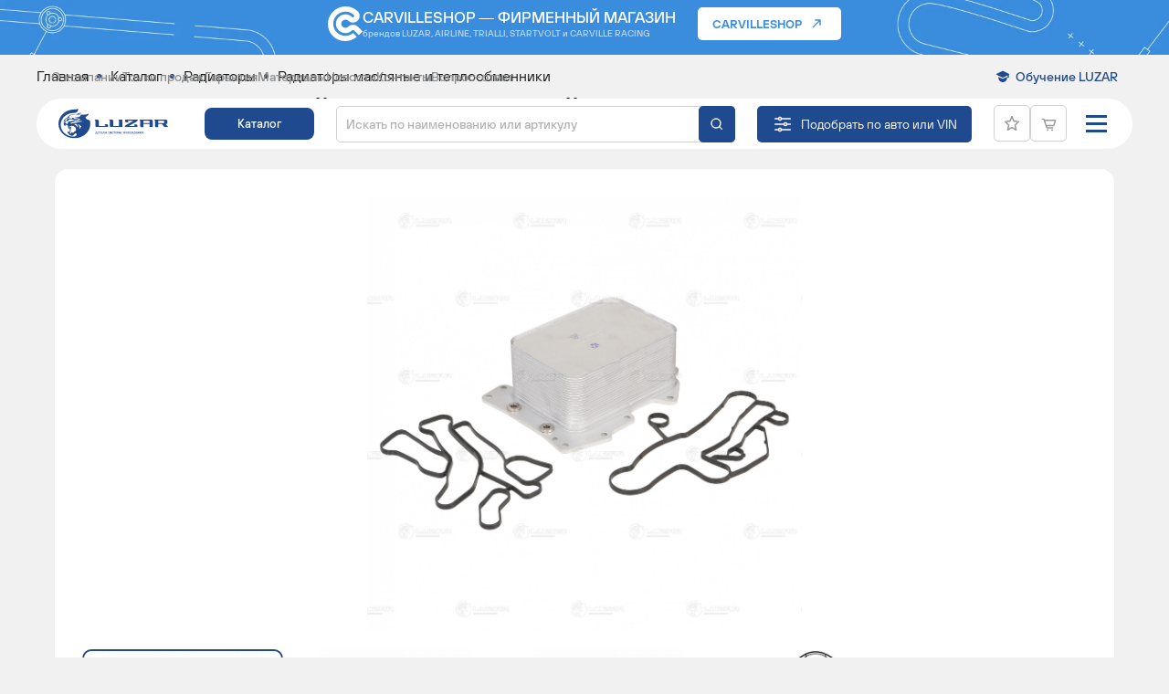

--- FILE ---
content_type: text/html; charset=UTF-8
request_url: https://luzar.ru/catalogue/radiatory/radiator-maslyanyy-akpp/radiator-maslyanyy-dlya-avtomobiley-range-rover-02-13-range-rover-sport-13-4-4d-loc-1017/
body_size: 25902
content:
    <!DOCTYPE html>
<html xml:lang="ru" lang="ru" class="no-touchevents">
    <head>
        <title>Радиатор масляный для автомобилей Range Rover (02-)/(13-)/Range Rover Sport (13-) 4.4D LOc 1017 LR022895 5989070106 AL3Q6B624DB номера | автозапчасти LUZAR</title>
        <meta name="viewport" content="width=device-width, initial-scale=1"/>
        <meta http-equiv="X-UA-Compatible" content="ie=edge"/>
        <meta name="format-detection" content="telephone=no">
                                            <meta http-equiv="Content-Type" content="text/html; charset=UTF-8" />
<meta name="keywords" content=" Радиатор масляный для автомобилей Range Rover (02-)/(13-)/Range Rover Sport (13-) 4.4D, цена радиатор масляный для автомобилей range rover (02-)/(13-)/range rover sport (13-) 4.4d, купить, характеристики, отзывы, гарантии" />
<meta name="description" content="Купить радиатор масляный для автомобилей range rover (02-)/(13-)/range rover sport (13-) 4.4d LOc 1017 LR022895 5989070106 AL3Q6B624DB  LUZAR по цене от производителя." />
<link href="/bitrix/js/main/core/css/core.css?14502543613963" type="text/css" rel="stylesheet" />

<script type="text/javascript" data-skip-moving="true">(function(w, d, n) {var cl = "bx-core";var ht = d.documentElement;var htc = ht ? ht.className : undefined;if (htc === undefined || htc.indexOf(cl) !== -1){return;}var ua = n.userAgent;if (/(iPad;)|(iPhone;)/i.test(ua)){cl += " bx-ios";}else if (/Android/i.test(ua)){cl += " bx-android";}cl += (/(ipad|iphone|android|mobile|touch)/i.test(ua) ? " bx-touch" : " bx-no-touch");cl += w.devicePixelRatio && w.devicePixelRatio >= 2? " bx-retina": " bx-no-retina";var ieVersion = -1;if (/AppleWebKit/.test(ua)){cl += " bx-chrome";}else if ((ieVersion = getIeVersion()) > 0){cl += " bx-ie bx-ie" + ieVersion;if (ieVersion > 7 && ieVersion < 10 && !isDoctype()){cl += " bx-quirks";}}else if (/Opera/.test(ua)){cl += " bx-opera";}else if (/Gecko/.test(ua)){cl += " bx-firefox";}if (/Macintosh/i.test(ua)){cl += " bx-mac";}ht.className = htc ? htc + " " + cl : cl;function isDoctype(){if (d.compatMode){return d.compatMode == "CSS1Compat";}return d.documentElement && d.documentElement.clientHeight;}function getIeVersion(){if (/Opera/i.test(ua) || /Webkit/i.test(ua) || /Firefox/i.test(ua) || /Chrome/i.test(ua)){return -1;}var rv = -1;if (!!(w.MSStream) && !(w.ActiveXObject) && ("ActiveXObject" in w)){rv = 11;}else if (!!d.documentMode && d.documentMode >= 10){rv = 10;}else if (!!d.documentMode && d.documentMode >= 9){rv = 9;}else if (d.attachEvent && !/Opera/.test(ua)){rv = 8;}if (rv == -1 || rv == 8){var re;if (n.appName == "Microsoft Internet Explorer"){re = new RegExp("MSIE ([0-9]+[\.0-9]*)");if (re.exec(ua) != null){rv = parseFloat(RegExp.$1);}}else if (n.appName == "Netscape"){rv = 11;re = new RegExp("Trident/.*rv:([0-9]+[\.0-9]*)");if (re.exec(ua) != null){rv = parseFloat(RegExp.$1);}}}return rv;}})(window, document, navigator);</script>


<link href="/bitrix/js/ui/fonts/opensans/ui.font.opensans.css?16666889422003" type="text/css"  rel="stylesheet" />
<link href="/bitrix/js/main/popup/dist/main.popup.bundle.css?166668922726339" type="text/css"  rel="stylesheet" />
<link href="/bitrix/cache/css/s2/luzar-new/page_3658ab00695050499f3bf12ea3aecb8c/page_3658ab00695050499f3bf12ea3aecb8c_v1.css?176612083618772" type="text/css"  rel="stylesheet" />
<link href="/bitrix/cache/css/s2/luzar-new/template_041a84d40ad5b9323ac0cb42312bcec1/template_041a84d40ad5b9323ac0cb42312bcec1_v1.css?1768305742274895" type="text/css"  data-template-style="true" rel="stylesheet" />







<!-- dev2fun module opengraph -->
<meta property="og:title" content="Радиатор масляный для автомобилей Range Rover (02-)/(13-)/Range Rover Sport (13-) 4.4D LOc 1017 LR022895 5989070106 AL3Q6B624DB номера | автозапчасти LUZAR"/>
<meta property="og:description" content="Купить радиатор масляный для автомобилей range rover (02-)/(13-)/range rover sport (13-) 4.4d LOc 1017 LR022895 5989070106 AL3Q6B624DBLUZAR по цене от произво..."/>
<meta property="og:url" content="https://luzar.ru/catalogue/radiatory/radiator-maslyanyy-akpp/radiator-maslyanyy-dlya-avtomobiley-range-rover-02-13-range-rover-sport-13-4-4d-loc-1017/"/>
<meta property="og:type" content="website"/>
<meta property="og:site_name" content="luzar.ru"/>
<!-- /dev2fun module opengraph -->



                    </head>
<body>
<div class="page">
    <div class="page-header-finder-overlay"></div>

    <a href="https://carvilleshop.ru/" class="top-banner__wrap">
        <div class="page__center">
            <div class="top-banner">
                <img src="/local/templates/luzar-new/img/new/carville-logo.svg" class="top-banner__img" alt="">
                <div class="top-banner__center">
                    <div class="top-banner__title">
                        Carvilleshop &mdash; фирменный магазин
                    </div>
                    <div class="top-banner__text">
                        брендов LUZAR, <br class="only-mobile">AIRLINE, TRIALLI, STARTVOLT и CARVILLE RACING
                    </div>
                </div>
                <div class="top-banner__button">
                    <span>Carvilleshop</span>
                </div>
            </div>
        </div>
    </a>

    <header class="page-header page-header__show-btn-vin" id="header">        <div class="page__center">
            <div class="page-header__top">
                <!--'start_frame_cache_LkGdQn'-->    <nav class="page-header__nav">
        <ul class="page-header__nav-list">
                                            <li class="page-header__nav-list-item">
                    <a href="/about/" class="page-header__nav-link">О компании</a>
                </li>
                                            <li class="page-header__nav-list-item">
                    <a href="/where-buy/" class="page-header__nav-link">Точки продаж</a>
                </li>
                                            <li class="page-header__nav-list-item">
                    <a href="/about/garantiynye-obyazatelstva/" class="page-header__nav-link">Гарантия</a>
                </li>
                                            <li class="page-header__nav-list-item">
                    <a href="/materials/" class="page-header__nav-link">Материалы</a>
                </li>
                                            <li class="page-header__nav-list-item">
                    <a href="/news/" class="page-header__nav-link">Новости</a>
                </li>
                                            <li class="page-header__nav-list-item">
                    <a href="/contacts/" class="page-header__nav-link">Контакты</a>
                </li>
                                            <li class="page-header__nav-list-item">
                    <a href="/faqs/" class="page-header__nav-link">Вопрос-ответ</a>
                </li>
                    </ul>
    </nav>
<!--'end_frame_cache_LkGdQn'-->                <div class="page-header__right">
                    <div class="page-header__academy-link-wrapper">
                        <a href="/academy/" class="page-header__academy-link">Обучение LUZAR</a>
                        <div class="page-header__academy_dropdown-wrapper">
                            <div class="page-header__academy_dropdown">
                            <div class="submenu_block">
                                                                <div class="submenu" data-id="">
                                        <a href="/academy/">
                                            <span>Академия LUZAR</span>
                                        </a>
                                    </div>
                                                                <div class="submenu" data-id="">
                                        <a href="/academy/library/">
                                            <span>Обучающая библиотека</span>
                                        </a>
                                    </div>
                                                        </div>
                            </div>
                        </div>
                    </div>
                </div>
            </div>
            <div class="page-header__bottom"></div>
            <div class="page-header__bottom-wrapper">
                <div class="header__center">
                    <div class="header__logo">
                                                    <a href="/" class="card-image" style="padding-top: 28%">
                                <img src="/local/templates/luzar-new/img/new/logo.svg" alt=""/>
                            </a>
                                            </div>
                    <div class="header__catalog">
                        <a href="/catalogue/" class="btn btn-filled">Каталог</a>
                    </div>
                    <div class="header__search">
                            <div class="input-search" id="title-search">
        <form action="/catalogue/">
            <input id="title-search-input" type="text" name="q" required value='' size="40" maxlength="50" autocomplete="off" placeholder="Искать по наименованию или артикулу" />
            <button name="s" type="submit" value="Поиск" class="new-find-search-btn">
                <svg class="icon">
                    <use xlink:href="/local/templates/luzar-new/img/sprite-icons.svg#search"></use>
                </svg>
            </button>
            <a href="#" class="header__search-clear js-mobile-search-clear"></a>
        </form>
        <a href="#" class="header__search-close js-mobile-search-close">Отмена</a>
    </div>
    <a href="#" class="header__search-mobile js-mobile-search"></a>

                    </div>
                     <div class="header__btn-vin">
                        <a href="#" class="header__btn-vin--btn js-header-finder-btn">Подобрать по авто или VIN</a>
                    </div>

                     <!--'start_frame_cache_jax783'--><div class="page-header__finder-dropdown">
    <div class="form-search form-search-v3">
        <div class="form-search-v3__text">
            <div class="form-search-v3__title">
                Подберите детали<br>
                для своего автомобиля
                <div class="form-search-v3__title-small">
                    для легковых и грузовых автомобилей
                </div>
            </div>
            <div class="form-search-v3__button">
                <a href="#popup-ask" class="reqs-vin-btn js-popup-open" data-effect="mfp-move-horizontal">Запросить подбор по VIN</a>
            </div>
        </div>
        <a href="/catalogue/?q=&podbor=y" class="form-search-v3__button-mobile">
            Подобрать по авто или VIN
        </a>
        <div class="form-search__filter">
            <div class="form-search__filter__btn-toggle d-md-none">
                <button class="btn btn-expand w-100 js-collapse-btn" data-target="#form-search__filter__collapse-formCar8275">
                    <span>Фильтры по автомобилям</span>
                    <svg class="icon">
                        <use xlink:href="/local/templates/luzar/img/sprite-icons.svg#arrow-right"></use>
                    </svg>
                </button>
            </div>
            <div class="2 form-search__filter__collapse collapse d-md-block" id="form-search__filter__collapse-formCar8275">
                <div class="form-search-catalog__filter 1" id="formCar8275">
                                            <div class="form-search-catalog__select all-mark-select-block    ">
                            <select name="mark" class="select-default js-custom-select-car-all"  >
                                <option value="0" class="is-default">Марка</option>
                                                                        <option value="abarth"
                                                                                            >ABARTH</option>
                                                                                <option value="ac"
                                                                                            >AC</option>
                                                                                <option value="acura"
                                                                                            >ACURA<span>ACURA|Акура</span></option>
                                                                                <option value="aeolus"
                                                                                            >AEOLUS</option>
                                                                                <option value="agrale"
                                                                                            >AGRALE</option>
                                                                                <option value="aixam"
                                                                                            >AIXAM</option>
                                                                                <option value="alexander-dennis"
                                                                                            >ALEXANDER DENNIS</option>
                                                                                <option value="alfa-romeo"
                                                                                            >ALFA ROMEO</option>
                                                                                <option value="alpina"
                                                                                            >ALPINA</option>
                                                                                <option value="alpine"
                                                                                            >ALPINE</option>
                                                                                <option value="amkodor"
                                                                                            >АМКОДОР</option>
                                                                                <option value="aro"
                                                                                            >ARO<span>ARO|амарок|камаро|камара|карок|виваро</span></option>
                                                                                <option value="asia-motors"
                                                                                            >ASIA MOTORS</option>
                                                                                <option value="askam"
                                                                                            >ASKAM</option>
                                                                                <option value="aston-martin"
                                                                                            >ASTON MARTIN</option>
                                                                                <option value="astra"
                                                                                            >ASTRA<span>ASTRA|астра</span></option>
                                                                                <option value="audi"
                                                                                            >AUDI<span>AUDI|Ауди</span></option>
                                                                                <option value="austin"
                                                                                            >AUSTIN</option>
                                                                                <option value="autobianchi"
                                                                                            >AUTOBIANCHI</option>
                                                                                <option value="auverland"
                                                                                            >AUVERLAND</option>
                                                                                <option value="ayats"
                                                                                            >AYATS<span>AYATS|атс</span></option>
                                                                                <option value="azlk"
                                                                                            >AZLK<span>AZLK|Москвич</span></option>
                                                                                <option value="baic"
                                                                                            >BAIC</option>
                                                                                <option value="baic-weiwang"
                                                                                            >BAIC WEIWANG</option>
                                                                                <option value="barkas"
                                                                                            >BARKAS</option>
                                                                                <option value="basak"
                                                                                            >BASAK</option>
                                                                                <option value="baw"
                                                                                            >BAW</option>
                                                                                <option value="bedford"
                                                                                            >BEDFORD<span>BEDFORD|форд</span></option>
                                                                                <option value="beijing"
                                                                                            >BEIJING</option>
                                                                                <option value="belarus"
                                                                                            >BELARUS</option>
                                                                                <option value="belaz"
                                                                                            >BELAZ<span>BELAZ|Белаз|Лаз</span></option>
                                                                                <option value="belgee"
                                                                                            >BELGEE</option>
                                                                                <option value="bentley"
                                                                                            >BENTLEY<span>BENTLEY|Бентли</span></option>
                                                                                <option value="berkhof"
                                                                                            >BERKHOF</option>
                                                                                <option value="bertone"
                                                                                            >BERTONE<span>BERTONE|уан|ван|оне</span></option>
                                                                                <option value="bestune"
                                                                                            >BESTUNE</option>
                                                                                <option value="besturn-faw"
                                                                                            >BESTURN (FAW)</option>
                                                                                <option value="bitter"
                                                                                            >BITTER</option>
                                                                                <option value="bmc"
                                                                                            >BMC</option>
                                                                                <option value="bmw"
                                                                                            >BMW<span>BMW|бмв</span></option>
                                                                                <option value="bmw-brilliance"
                                                                                            >BMW (BRILLIANCE)<span>BMW (BRILLIANCE)|бмв</span></option>
                                                                                <option value="bogdan"
                                                                                            >BOGDAN<span>BOGDAN|Богдан</span></option>
                                                                                <option value="bova"
                                                                                            >BOVA</option>
                                                                                <option value="bredamenarinibus"
                                                                                            >BREDAMENARINIBUS</option>
                                                                                <option value="brilliance"
                                                                                            >BRILLIANCE</option>
                                                                                <option value="bryanskiy-arsenal"
                                                                                            >БРЯНСКИЙ АРСЕНАЛ</option>
                                                                                <option value="buhler-versatile"
                                                                                            >BUHLER VERSATILE</option>
                                                                                <option value="buick"
                                                                                            >BUICK</option>
                                                                                <option value="byd"
                                                                                            >BYD</option>
                                                                                <option value="cadillac"
                                                                                            >CADILLAC<span>CADILLAC|Кадиллак|Кадилак</span></option>
                                                                                <option value="camc"
                                                                                            >CAMC</option>
                                                                                <option value="carbodies"
                                                                                            >CARBODIES</option>
                                                                                <option value="case"
                                                                                            >CASE</option>
                                                                                <option value="case-ih"
                                                                                            >CASE IH</option>
                                                                                <option value="caterham"
                                                                                            >CATERHAM</option>
                                                                                <option value="caterpillar"
                                                                                            >CATERPILLAR</option>
                                                                                <option value="changan"
                                                                                            >CHANGAN</option>
                                                                                <option value="chenglong"
                                                                                            >CHENGLONG</option>
                                                                                <option value="chery"
                                                                                            >CHERY<span>CHERY|Чери</span></option>
                                                                                <option value="chevrolet"
                                                                                            >CHEVROLET<span>CHEVROLET|Шевроле</span></option>
                                                                                <option value="chevrolet-sgm"
                                                                                            >CHEVROLET (SGM)<span>CHEVROLET (SGM)|Шевроле</span></option>
                                                                                <option value="chrysler"
                                                                                            >CHRYSLER<span>CHRYSLER|Крайслер</span></option>
                                                                                <option value="chtc-auto"
                                                                                            >CHTC AUTO</option>
                                                                                <option value="chtz"
                                                                                            >ЧТЗ</option>
                                                                                <option value="citro-n"
                                                                                            >CITROËN</option>
                                                                                <option value="citroen"
                                                                                            >CITROEN<span>CITROEN|Ситроен</span></option>
                                                                                <option value="cowin"
                                                                                            >COWIN</option>
                                                                                <option value="cupra"
                                                                                            >CUPRA</option>
                                                                                <option value="dacia"
                                                                                            >DACIA<span>DACIA|Дациа</span></option>
                                                                                <option value="daewoo"
                                                                                            >DAEWOO<span>DAEWOO|Деу|Дэу</span></option>
                                                                                <option value="daf"
                                                                                            >DAF<span>DAF|Даф</span></option>
                                                                                <option value="daihatsu"
                                                                                            >DAIHATSU<span>DAIHATSU|Дайхацу|атс</span></option>
                                                                                <option value="daimler"
                                                                                            >DAIMLER</option>
                                                                                <option value="datsun"
                                                                                            >DATSUN<span>DATSUN|Дацун|атс</span></option>
                                                                                <option value="dayun"
                                                                                            >DAYUN</option>
                                                                                <option value="derways"
                                                                                            >DERWAYS</option>
                                                                                <option value="deutz-fahr"
                                                                                            >DEUTZ-FAHR</option>
                                                                                <option value="dfsk"
                                                                                            >DFSK</option>
                                                                                <option value="diutton"
                                                                                            >DIUTTON</option>
                                                                                <option value="dodge"
                                                                                            >DODGE<span>DODGE|Додж</span></option>
                                                                                <option value="dong-feng"
                                                                                            >DONG FENG</option>
                                                                                <option value="dongfeng"
                                                                                            >DONGFENG</option>
                                                                                <option value="dongfeng-chaolong"
                                                                                            >DONGFENG CHAOLONG</option>
                                                                                <option value="doninvest"
                                                                                            >DONINVEST</option>
                                                                                <option value="ds"
                                                                                            >DS</option>
                                                                                <option value="ebro"
                                                                                            >EBRO</option>
                                                                                <option value="elaris"
                                                                                            >ELARIS</option>
                                                                                <option value="emgrand"
                                                                                            >EMGRAND</option>
                                                                                <option value="emgrand-geely"
                                                                                            >EMGRAND (GEELY)</option>
                                                                                <option value="englon-geely"
                                                                                            >ENGLON (GEELY)</option>
                                                                                <option value="erf"
                                                                                            >ERF</option>
                                                                                <option value="exeed"
                                                                                            >EXEED</option>
                                                                                <option value="exeed-chery"
                                                                                            >EXEED (CHERY)<span>EXEED (CHERY)|Чери</span></option>
                                                                                <option value="faw"
                                                                                            >FAW</option>
                                                                                <option value="faw-jilin"
                                                                                            >FAW (JILIN)</option>
                                                                                <option value="feidi"
                                                                                            >FEIDI</option>
                                                                                <option value="fendt"
                                                                                            >FENDT</option>
                                                                                <option value="ferrari"
                                                                                            >FERRARI</option>
                                                                                <option value="fiat"
                                                                                            >FIAT<span>FIAT|Фиат</span></option>
                                                                                <option value="ford"
                                                                                            >FORD<span>FORD|форд</span></option>
                                                                                <option value="ford-asia-oceania"
                                                                                            >FORD ASIA & OCEANIA<span>FORD ASIA & OCEANIA|форд</span></option>
                                                                                <option value="ford-australia"
                                                                                            >FORD AUSTRALIA<span>FORD AUSTRALIA|форд</span></option>
                                                                                <option value="ford-changan"
                                                                                            >FORD (CHANGAN)<span>FORD (CHANGAN)|форд</span></option>
                                                                                <option value="ford-otosan"
                                                                                            >FORD OTOSAN<span>FORD OTOSAN|форд</span></option>
                                                                                <option value="ford-usa"
                                                                                            >FORD USA<span>FORD USA|форд</span></option>
                                                                                <option value="foton"
                                                                                            >FOTON<span>FOTON|Фотон|Фатон</span></option>
                                                                                <option value="fpv"
                                                                                            >FPV</option>
                                                                                <option value="freightliner"
                                                                                            >FREIGHTLINER</option>
                                                                                <option value="fso"
                                                                                            >FSO</option>
                                                                                <option value="fuso-mitsubishi"
                                                                                            >FUSO (MITSUBISHI)<span>FUSO (MITSUBISHI)|Мицубиши|Мицубиси|Митсубиши|Митсубиси</span></option>
                                                                                <option value="g-lery-z"
                                                                                            >GÜLERYÜZ</option>
                                                                                <option value="gac"
                                                                                            >GAC<span>GAC|легаси</span></option>
                                                                                <option value="galaz"
                                                                                            >GALAZ<span>GALAZ|Галаз|Лаз</span></option>
                                                                                <option value="galloper"
                                                                                            >GALLOPER<span>GALLOPER|галлопер|галопер</span></option>
                                                                                <option value="gaz"
                                                                                            >GAZ<span>GAZ|Газ|газель|газель бизнес|газель некст|газон некст</span></option>
                                                                                <option value="geely"
                                                                                            >GEELY</option>
                                                                                <option value="genesis"
                                                                                            >GENESIS<span>GENESIS|генезис|генесис|дженесис|дженезис|генезис купе|генесис купе|дженесис купе|дженезис купе</span></option>
                                                                                <option value="geo"
                                                                                            >GEO<span>GEO|Пежо</span></option>
                                                                                <option value="ginaf"
                                                                                            >GINAF</option>
                                                                                <option value="ginetta"
                                                                                            >GINETTA</option>
                                                                                <option value="gleagle-geely"
                                                                                            >GLEAGLE (GEELY)</option>
                                                                                <option value="gmc"
                                                                                            >GMC</option>
                                                                                <option value="golden-dragon"
                                                                                            >GOLDEN DRAGON<span>GOLDEN DRAGON|Голден Драгон</span></option>
                                                                                <option value="gomselmash"
                                                                                            >ГОМСЕЛЬМАШ</option>
                                                                                <option value="great-wall"
                                                                                            >GREAT WALL<span>GREAT WALL|Греат Волл|Греат Вол|Грейт Вол|Грэйт Вол|Грейт Волл|Грэйт Волл</span></option>
                                                                                <option value="grecav"
                                                                                            >GRECAV</option>
                                                                                <option value="gruau"
                                                                                            >GRUAU</option>
                                                                                <option value="hafei"
                                                                                            >HAFEI</option>
                                                                                <option value="haima-faw"
                                                                                            >HAIMA (FAW)</option>
                                                                                <option value="haval"
                                                                                            >HAVAL</option>
                                                                                <option value="heuliez"
                                                                                            >HEULIEZ</option>
                                                                                <option value="hidromek"
                                                                                            >HIDROMEK</option>
                                                                                <option value="higer"
                                                                                            >HIGER<span>HIGER|Хаэр|Хаер</span></option>
                                                                                <option value="hino"
                                                                                            >HINO</option>
                                                                                <option value="hino-gac"
                                                                                            >HINO (GAC)</option>
                                                                                <option value="holden"
                                                                                            >HOLDEN</option>
                                                                                <option value="honda"
                                                                                            >HONDA<span>HONDA|Хонда</span></option>
                                                                                <option value="hongqi"
                                                                                            >HONGQI</option>
                                                                                <option value="howo"
                                                                                            >HOWO</option>
                                                                                <option value="hsv"
                                                                                            >HSV</option>
                                                                                <option value="hummer"
                                                                                            >HUMMER<span>HUMMER|Хаммер|Хамер</span></option>
                                                                                <option value="hyundai"
                                                                                            >HYUNDAI<span>HYUNDAI|Хёндай|Хундай</span></option>
                                                                                <option value="hyundai-beijing"
                                                                                            >HYUNDAI (BEIJING)<span>HYUNDAI (BEIJING)|Хёндай|Хундай</span></option>
                                                                                <option value="indigo"
                                                                                            >INDIGO</option>
                                                                                <option value="infiniti"
                                                                                            >INFINITI</option>
                                                                                <option value="innocenti"
                                                                                            >INNOCENTI</option>
                                                                                <option value="inokom"
                                                                                            >INOKOM</option>
                                                                                <option value="international"
                                                                                            >INTERNATIONAL</option>
                                                                                <option value="international-harv"
                                                                                            >INTERNATIONAL HARV.</option>
                                                                                <option value="irisbus"
                                                                                            >IRISBUS</option>
                                                                                <option value="irizar"
                                                                                            >IRIZAR</option>
                                                                                <option value="irmscher"
                                                                                            >IRMSCHER</option>
                                                                                <option value="isdera"
                                                                                            >ISDERA</option>
                                                                                <option value="ish"
                                                                                            >ISH<span>ISH|Мицубиши|Мицубиси|Митсубиши|Митсубиси</span></option>
                                                                                <option value="isuzu"
                                                                                            >ISUZU<span>ISUZU|Исузу</span></option>
                                                                                <option value="iveco"
                                                                                            >IVECO<span>IVECO|Ивеко</span></option>
                                                                                <option value="izh"
                                                                                            >IZH<span>IZH|Иж</span></option>
                                                                                <option value="jac"
                                                                                            >JAC</option>
                                                                                <option value="jaecoo"
                                                                                            >JAECOO</option>
                                                                                <option value="jaguar"
                                                                                            >JAGUAR<span>JAGUAR|Ягуар|ягуар</span></option>
                                                                                <option value="jcb"
                                                                                            >JCB</option>
                                                                                <option value="jeep"
                                                                                            >JEEP<span>JEEP|Джип</span></option>
                                                                                <option value="jetour"
                                                                                            >JETOUR</option>
                                                                                <option value="jetta"
                                                                                            >JETTA<span>JETTA|джетта</span></option>
                                                                                <option value="jiefang-faw"
                                                                                            >JIEFANG (FAW)</option>
                                                                                <option value="jmc"
                                                                                            >JMC</option>
                                                                                <option value="john-deere"
                                                                                            >JOHN DEERE</option>
                                                                                <option value="kaiyi"
                                                                                            >KAIYI</option>
                                                                                <option value="kamaz"
                                                                                            >KAMAZ<span>KAMAZ|Камаз|Маз</span></option>
                                                                                <option value="karosa"
                                                                                            >KAROSA</option>
                                                                                <option value="karry"
                                                                                            >KARRY</option>
                                                                                <option value="kavz"
                                                                                            >KAVZ<span>KAVZ|Кавз</span></option>
                                                                                <option value="kawasaki"
                                                                                            >KAWASAKI</option>
                                                                                <option value="khtz"
                                                                                            >ХТЗ</option>
                                                                                <option value="kia"
                                                                                            >KIA<span>KIA|Киа</span></option>
                                                                                <option value="kia-dyk"
                                                                                            >KIA (DYK)<span>KIA (DYK)|Киа</span></option>
                                                                                <option value="king-long"
                                                                                            >KING LONG<span>KING LONG|Кинг Лонг</span></option>
                                                                                <option value="kobelco"
                                                                                            >KOBELCO</option>
                                                                                <option value="komatsu"
                                                                                            >KOMATSU<span>KOMATSU|атс</span></option>
                                                                                <option value="kramer"
                                                                                            >KRAMER</option>
                                                                                <option value="kraz"
                                                                                            >KRAZ<span>KRAZ|Краз</span></option>
                                                                                <option value="ktm"
                                                                                            >KTM</option>
                                                                                <option value="ktz"
                                                                                            >КТЗ</option>
                                                                                <option value="lada"
                                                                                            >LADA<span>LADA|ваз|лада|жигули|vaz|нива</span></option>
                                                                                <option value="lamborghini"
                                                                                            >LAMBORGHINI</option>
                                                                                <option value="lancia"
                                                                                            >LANCIA<span>LANCIA|Лянча</span></option>
                                                                                <option value="land-rover"
                                                                                            >LAND ROVER<span>LAND ROVER|Лэнд Ровер|Ленд Ровер|Ровер</span></option>
                                                                                <option value="landini"
                                                                                            >LANDINI</option>
                                                                                <option value="laz"
                                                                                            >LAZ<span>LAZ|Белаз|Галаз|Лаз|трэйлблэйзер|трейлблейзер</span></option>
                                                                                <option value="ldv"
                                                                                            >LDV<span>LDV|Лдв</span></option>
                                                                                <option value="lexus"
                                                                                            >LEXUS<span>LEXUS|Лексус</span></option>
                                                                                <option value="leyland"
                                                                                            >LEYLAND</option>
                                                                                <option value="li-xiang"
                                                                                            >LI XIANG</option>
                                                                                <option value="liaz"
                                                                                            >LIAZ<span>LIAZ|Лиаз</span></option>
                                                                                <option value="liaz-bus"
                                                                                            >LIAZ BUS<span>LIAZ BUS|Лиаз</span></option>
                                                                                <option value="lifan"
                                                                                            >LIFAN<span>LIFAN|Лифан</span></option>
                                                                                <option value="ligier"
                                                                                            >LIGIER</option>
                                                                                <option value="lincoln"
                                                                                            >LINCOLN</option>
                                                                                <option value="lixiang"
                                                                                            >LIXIANG</option>
                                                                                <option value="lotus"
                                                                                            >LOTUS</option>
                                                                                <option value="lti"
                                                                                            >LTI<span>LTI|мултипла|мультивен|мультивэн</span></option>
                                                                                <option value="luaz"
                                                                                            >LUAZ<span>LUAZ|Луаз|УАЗ</span></option>
                                                                                <option value="lynk-co"
                                                                                            >LYNK & CO</option>
                                                                                <option value="mack"
                                                                                            >MACK</option>
                                                                                <option value="mahindra"
                                                                                            >MAHINDRA</option>
                                                                                <option value="man"
                                                                                            >MAN<span>MAN|Ман|клабмэн|клабмен|клубмэн|клубмен|кантримен|кантримэн|пэйсмен|пейсмен|пэйсмэн</span></option>
                                                                                <option value="marbus"
                                                                                            >MARBUS</option>
                                                                                <option value="maruti"
                                                                                            >MARUTI</option>
                                                                                <option value="maruti-suzuki"
                                                                                            >MARUTI SUZUKI<span>MARUTI SUZUKI|Сузуки</span></option>
                                                                                <option value="maserati"
                                                                                            >MASERATI</option>
                                                                                <option value="maybach"
                                                                                            >MAYBACH</option>
                                                                                <option value="maz"
                                                                                            >MAZ<span>MAZ|Камаз|Маз|Мазда</span></option>
                                                                                <option value="maz-man"
                                                                                            >MAZ-MAN<span>MAZ-MAN|Ман|Маз</span></option>
                                                                                <option value="mazda"
                                                                                            >MAZDA<span>MAZDA|Маз|Мазда</span></option>
                                                                                <option value="mega"
                                                                                            >MEGA<span>MEGA|меган|омега|амега</span></option>
                                                                                <option value="mercedes-benz"
                                                                                            >MERCEDES-BENZ<span>MERCEDES-BENZ|Мерседес</span></option>
                                                                                <option value="mercury"
                                                                                            >MERCURY</option>
                                                                                <option value="metrocab"
                                                                                            >METROCAB</option>
                                                                                <option value="mg"
                                                                                            >MG</option>
                                                                                <option value="mg-saic"
                                                                                            >MG (SAIC)</option>
                                                                                <option value="microcar"
                                                                                            >MICROCAR</option>
                                                                                <option value="middlebridge"
                                                                                            >MIDDLEBRIDGE</option>
                                                                                <option value="mini"
                                                                                            >MINI<span>MINI|Мини</span></option>
                                                                                <option value="mitraks"
                                                                                            >МИТРАКС</option>
                                                                                <option value="mitsubishi"
                                                                                            >MITSUBISHI<span>MITSUBISHI|Мицубиши|Мицубиси|Митсубиши|Митсубиси</span></option>
                                                                                <option value="morgan"
                                                                                            >MORGAN</option>
                                                                                <option value="morris"
                                                                                            >MORRIS</option>
                                                                                <option value="moscvich"
                                                                                            >MOSCVICH</option>
                                                                                <option value="moskvich"
                                                                                            >MOSKVICH</option>
                                                                                <option value="mtz"
                                                                                            >MTZ<span>MTZ|МТЗ</span></option>
                                                                                <option value="multicar"
                                                                                            >MULTICAR</option>
                                                                                <option value="nac-iveco-naveco"
                                                                                            >NAC IVECO (NAVECO)<span>NAC IVECO (NAVECO)|Ивеко</span></option>
                                                                                <option value="naza"
                                                                                            >NAZA</option>
                                                                                <option value="nefaz"
                                                                                            >NEFAZ<span>NEFAZ|Нефаз</span></option>
                                                                                <option value="neoplan"
                                                                                            >NEOPLAN<span>NEOPLAN|Неоплан</span></option>
                                                                                <option value="new-holland"
                                                                                            >NEW HOLLAND</option>
                                                                                <option value="nissan"
                                                                                            >NISSAN<span>NISSAN|Ниссан</span></option>
                                                                                <option value="nissan-dfac"
                                                                                            >NISSAN (DFAC)<span>NISSAN (DFAC)|Ниссан</span></option>
                                                                                <option value="nissan-dongfeng"
                                                                                            >NISSAN (DONGFENG)<span>NISSAN (DONGFENG)|Ниссан</span></option>
                                                                                <option value="nsu"
                                                                                            >NSU</option>
                                                                                <option value="oldsmobile"
                                                                                            >OLDSMOBILE</option>
                                                                                <option value="oltcit"
                                                                                            >OLTCIT</option>
                                                                                <option value="omoda"
                                                                                            >OMODA</option>
                                                                                <option value="opel"
                                                                                            >OPEL<span>OPEL|Опель</span></option>
                                                                                <option value="optare"
                                                                                            >OPTARE</option>
                                                                                <option value="otokar"
                                                                                            >OTOKAR</option>
                                                                                <option value="panther"
                                                                                            >PANTHER</option>
                                                                                <option value="paz"
                                                                                            >PAZ<span>PAZ|Паз</span></option>
                                                                                <option value="perodua"
                                                                                            >PERODUA</option>
                                                                                <option value="peugeot"
                                                                                            >PEUGEOT<span>PEUGEOT|Пежо</span></option>
                                                                                <option value="piaggio"
                                                                                            >PIAGGIO</option>
                                                                                <option value="pininfarina"
                                                                                            >PININFARINA</option>
                                                                                <option value="plaxton"
                                                                                            >PLAXTON</option>
                                                                                <option value="plymouth"
                                                                                            >PLYMOUTH</option>
                                                                                <option value="polestar"
                                                                                            >POLESTAR</option>
                                                                                <option value="pontiac"
                                                                                            >PONTIAC</option>
                                                                                <option value="porsche"
                                                                                            >PORSCHE<span>PORSCHE|Порш|Порше</span></option>
                                                                                <option value="proton"
                                                                                            >PROTON<span>PROTON|Протон</span></option>
                                                                                <option value="ptz"
                                                                                            >ПТЗ</option>
                                                                                <option value="puch"
                                                                                            >PUCH</option>
                                                                                <option value="ram"
                                                                                            >RAM</option>
                                                                                <option value="ravon"
                                                                                            >RAVON<span>RAVON|рав</span></option>
                                                                                <option value="rayton-fissore"
                                                                                            >RAYTON FISSORE</option>
                                                                                <option value="reliant"
                                                                                            >RELIANT</option>
                                                                                <option value="renault"
                                                                                            >RENAULT<span>RENAULT|Рено</span></option>
                                                                                <option value="renault-dfac"
                                                                                            >RENAULT (DFAC)<span>RENAULT (DFAC)|Рено</span></option>
                                                                                <option value="renault-trucks"
                                                                                            >RENAULT TRUCKS<span>RENAULT TRUCKS|Рено</span></option>
                                                                                <option value="roaz"
                                                                                            >ROAZ<span>ROAZ|Роаз</span></option>
                                                                                <option value="roewe-saic"
                                                                                            >ROEWE (SAIC)</option>
                                                                                <option value="rolls-royce"
                                                                                            >ROLLS-ROYCE<span>ROLLS-ROYCE|Роллс-Ройс</span></option>
                                                                                <option value="rostselmash"
                                                                                            >РОСТСЕЛЬМАШ</option>
                                                                                <option value="rover"
                                                                                            >ROVER<span>ROVER|Лэнд Ровер|Ленд Ровер|Ровер|рендж ровер эвок|рэнжровер эвок|рендж эвок|ровер эвок|рэндж ровер эвок|рендж ровер|рэнжровер|рендж|ровер|рэндж ровер|рендж ровер спорт|рэнжровер спорт|рендж спорт|ровер спорт|рэндж ровер спорт</span></option>
                                                                                <option value="saab"
                                                                                            >SAAB<span>SAAB|Сааб</span></option>
                                                                                <option value="samsung"
                                                                                            >SAMSUNG</option>
                                                                                <option value="santana"
                                                                                            >SANTANA</option>
                                                                                <option value="sany"
                                                                                            >SANY</option>
                                                                                <option value="saturn"
                                                                                            >SATURN</option>
                                                                                <option value="saz"
                                                                                            >SAZ<span>SAZ|Саз</span></option>
                                                                                <option value="scania"
                                                                                            >SCANIA<span>SCANIA|Сканиа</span></option>
                                                                                <option value="scion"
                                                                                            >SCION</option>
                                                                                <option value="seat"
                                                                                            >SEAT<span>SEAT|Сеат|Сиат</span></option>
                                                                                <option value="seaz"
                                                                                            >SEAZ<span>SEAZ|Сеаз|Сиаз</span></option>
                                                                                <option value="setra"
                                                                                            >SETRA</option>
                                                                                <option value="shaanxi"
                                                                                            >SHAANXI</option>
                                                                                <option value="shacman"
                                                                                            >SHACMAN<span>SHACMAN|Ман</span></option>
                                                                                <option value="sinotruk-cnhtc"
                                                                                            >SINOTRUK (CNHTC)</option>
                                                                                <option value="sisu"
                                                                                            >SISU</option>
                                                                                <option value="sitrak"
                                                                                            >SITRAK</option>
                                                                                <option value="skoda"
                                                                                            >SKODA<span>SKODA|Шкода</span></option>
                                                                                <option value="smart"
                                                                                            >SMART<span>SMART|Смарт</span></option>
                                                                                <option value="solaris"
                                                                                            >SOLARIS<span>SOLARIS|солярис</span></option>
                                                                                <option value="sollers"
                                                                                            >SOLLERS<span>SOLLERS|дукато соллерс</span></option>
                                                                                <option value="soueast"
                                                                                            >SOUEAST</option>
                                                                                <option value="speranza"
                                                                                            >SPERANZA</option>
                                                                                <option value="ssangyong"
                                                                                            >SSANGYONG<span>SSANGYONG|Санг Ёнг|СсангЁнг|Ссанг Ёнг|Санъёнг|Санъён</span></option>
                                                                                <option value="steyr"
                                                                                            >STEYR</option>
                                                                                <option value="subaru"
                                                                                            >SUBARU<span>SUBARU|Субару</span></option>
                                                                                <option value="suzuki"
                                                                                            >SUZUKI<span>SUZUKI|Сузуки</span></option>
                                                                                <option value="tagaz"
                                                                                            >TAGAZ<span>TAGAZ|Газ</span></option>
                                                                                <option value="talbot"
                                                                                            >TALBOT</option>
                                                                                <option value="tank"
                                                                                            >TANK</option>
                                                                                <option value="tata"
                                                                                            >TATA</option>
                                                                                <option value="tatsa"
                                                                                            >TATSA<span>TATSA|атс</span></option>
                                                                                <option value="temsa"
                                                                                            >TEMSA</option>
                                                                                <option value="terberg-benschop"
                                                                                            >TERBERG-BENSCHOP</option>
                                                                                <option value="terex"
                                                                                            >TEREX</option>
                                                                                <option value="tesla"
                                                                                            >TESLA</option>
                                                                                <option value="tianye"
                                                                                            >TIANYE</option>
                                                                                <option value="tofas"
                                                                                            >TOFAS</option>
                                                                                <option value="toyota"
                                                                                            >TOYOTA<span>TOYOTA|Тойота|Тоёта</span></option>
                                                                                <option value="toyota-faw"
                                                                                            >TOYOTA (FAW)<span>TOYOTA (FAW)|Тойота|Тоёта</span></option>
                                                                                <option value="toyota-gac"
                                                                                            >TOYOTA (GAC)<span>TOYOTA (GAC)|Тойота|Тоёта</span></option>
                                                                                <option value="trabant"
                                                                                            >TRABANT</option>
                                                                                <option value="triumph"
                                                                                            >TRIUMPH</option>
                                                                                <option value="troliga-bus"
                                                                                            >TROLIGA BUS</option>
                                                                                <option value="tveks"
                                                                                            >ТВЭКС</option>
                                                                                <option value="tvr"
                                                                                            >TVR</option>
                                                                                <option value="uaz"
                                                                                            >UAZ<span>UAZ|Луаз|УАЗ</span></option>
                                                                                <option value="ud-trucks"
                                                                                            >UD TRUCKS</option>
                                                                                <option value="ural"
                                                                                            >URAL<span>URAL|Урал|урал некст</span></option>
                                                                                <option value="uz-daewoo"
                                                                                            >UZ-DAEWOO<span>UZ-DAEWOO|Деу|Дэу</span></option>
                                                                                <option value="valtra"
                                                                                            >VALTRA</option>
                                                                                <option value="van-hool"
                                                                                            >VAN HOOL</option>
                                                                                <option value="vauxhall"
                                                                                            >VAUXHALL</option>
                                                                                <option value="vdl"
                                                                                            >VDL</option>
                                                                                <option value="vgtz"
                                                                                            >ВГТЗ</option>
                                                                                <option value="vis"
                                                                                            >VIS<span>VIS|Вис</span></option>
                                                                                <option value="viseon"
                                                                                            >VISEON<span>VISEON|Вис</span></option>
                                                                                <option value="volga"
                                                                                            >VOLGA<span>VOLGA|Волга|Волгабас|Волгабаз|волга сайбер|волга сибирь</span></option>
                                                                                <option value="volgabus"
                                                                                            >VOLGABUS<span>VOLGABUS|Волга|Волгабас|Волгабаз</span></option>
                                                                                <option value="volkswagen"
                                                                                            >VOLKSWAGEN<span>VOLKSWAGEN|Вольксваген|Фольксваген|Фольтсваген</span></option>
                                                                                <option value="volvo"
                                                                                            >VOLVO<span>VOLVO|Вольво</span></option>
                                                                                <option value="vortex"
                                                                                            >VORTEX</option>
                                                                                <option value="voyah"
                                                                                            >VOYAH</option>
                                                                                <option value="vw"
                                                                                            >VW</option>
                                                                                <option value="vw-faw"
                                                                                            >VW (FAW)</option>
                                                                                <option value="vw-svw"
                                                                                            >VW (SVW)</option>
                                                                                <option value="wartburg"
                                                                                            >WARTBURG</option>
                                                                                <option value="wey"
                                                                                            >WEY</option>
                                                                                <option value="wiesmann"
                                                                                            >WIESMANN<span>WIESMANN|Ман</span></option>
                                                                                <option value="xcite"
                                                                                            >XCITE</option>
                                                                                <option value="xu-gong"
                                                                                            >XU GONG</option>
                                                                                <option value="yamaha"
                                                                                            >YAMAHA</option>
                                                                                <option value="yuejin"
                                                                                            >YUEJIN</option>
                                                                                <option value="yugo"
                                                                                            >YUGO</option>
                                                                                <option value="yulon"
                                                                                            >YULON</option>
                                                                                <option value="yutong"
                                                                                            >YUTONG<span>YUTONG|Ютонг</span></option>
                                                                                <option value="zastava"
                                                                                            >ZASTAVA</option>
                                                                                <option value="zaz"
                                                                                            >ZAZ<span>ZAZ|Заз</span></option>
                                                                                <option value="zaz-daewoo"
                                                                                            >ZAZ-DAEWOO<span>ZAZ-DAEWOO|Деу|Дэу|Заз</span></option>
                                                                                <option value="zeekr"
                                                                                            >ZEEKR</option>
                                                                                <option value="zhongtong"
                                                                                            >ZHONGTONG</option>
                                                                                <option value="zil"
                                                                                            >ZIL<span>ZIL|Зил</span></option>
                                                                                <option value="zotye"
                                                                                            >ZOTYE</option>
                                                                    </select>
                        </div>
                                                <div class="form-search-catalog__select all-model-select-block    select-disabled ">
                            <select name="model" class="select-default js-custom-select-car-all"   disabled>
                                <option value="0" class="is-default">Модель</option>
                                                            </select>
                        </div>
                                                <div class="form-search-catalog__select all-engine-select-block    select-disabled ">
                            <select name="engine" class="select-default js-custom-select-car-all"   disabled>
                                <option value="0" class="is-default">Модификация</option>
                                                            </select>
                        </div>
                                                <div class="form-search-catalog__select all-category_last-select-block    select-disabled ">
                            <select name="category_last" class="select-default js-custom-select-car-all"   disabled>
                                <option value="0" class="is-default">Категория</option>
                                                                        <option value="977"
                                                data-url="/catalogue/radiatory/"
                                                >Радиаторы</option>
                                                                                <option value="2175"
                                                data-url="/catalogue/nasosy-vodyanye/"
                                                >Насосы водяные</option>
                                                                                <option value="1057"
                                                data-url="/catalogue/elektroventilyatory/"
                                                >Вентиляторы</option>
                                                                                <option value="966"
                                                data-url="/catalogue/termostaty/"
                                                >Термостаты</option>
                                                                                <option value="2174"
                                                data-url="/catalogue/kso/"
                                                >Компоненты системы охлаждения</option>
                                                                                <option value="2179"
                                                data-url="/catalogue/komkon/"
                                                >Компрессоры кондиционера</option>
                                                                                <option value="2180"
                                                data-url="/catalogue/komponenty-sistemy-konditsionirovaniya/"
                                                >Компоненты системы кондиционирования</option>
                                                                                <option value="2181"
                                                data-url="/catalogue/kompr-vozd/"
                                                >Компрессоры воздушные</option>
                                                                                <option value="2183"
                                                data-url="/catalogue/nasosy-gidravlicheskie/"
                                                >Насосы гидравлические</option>
                                                                                <option value="1166"
                                                data-url="/catalogue/turbokompressory/"
                                                >Турбокомпрессоры</option>
                                                                                <option value="2268"
                                                data-url="/catalogue/filtry/"
                                                >Фильтры</option>
                                                                                <option value="2184"
                                                data-url="/catalogue/prokladki-dvigatelya/"
                                                >Прокладки двигателя</option>
                                                                                <option value="2185"
                                                data-url="/catalogue/detali-dvigatelya/"
                                                >Детали двигателя</option>
                                                                                <option value="2144"
                                                data-url="/catalogue/soputstvuyushchie-tovary/"
                                                >Сопутствующие товары</option>
                                                                                <option value="2262"
                                                data-url="/catalogue/elektrooborudovanie/"
                                                >Электрооборудование</option>
                                                                                <option value="2121"
                                                data-url="/catalogue/suvenirnaya-produktsiya/"
                                                >Сувенирная продукция</option>
                                                                    </select>
                        </div>
                                            <div class="form-search-catalog__button">
                        <button class="btn btn-filled text-uppercase js-active-filter-all"> Найти</button>
                    </div>
                </div>
            </div>
        </div>
    </div>
</div>


<!--'end_frame_cache_jax783'-->
                    <div class="header__buttons">
                        <div class="header__star">
                            <a href="/favorites/" class="btn btn-favorite btn-favorite--header"></a>
                        </div>
                        <div class="header__cart">
                            <a href="/cart/" class="btn btn-cart btn-cart--header">
                                <span class="btn-cart__count js-header-cart-counter"></span>
                            </a>
                        </div>
                    </div>

                    <div class="header__burger">
                        <button class="btn-burger js-nav-burger-btn"><span></span><span></span><span></span></button>
                    </div>
                </div>
            </div>
        </div>
    </header>

    <div class="mobile-bottom-menu">
        <ul>
            <li>
                <a href="/">
                    <span class="icon" style="mask-image: url('/local/templates/luzar-new/img/new/menu/item-1.svg')"></span>
                    <span>Главная</span>
                </a>
            </li>
            <li>
                <a href="/catalogue/" class="active">
                    <span class="icon" style="mask-image: url('/local/templates/luzar-new/img/new/menu/item-2.svg')"></span>
                    <span>Каталог</span>
                </a>
            </li>
            <li>
                <a href="/catalogue/?q=&podbor=y">
                    <span class="icon" style="mask-image: url('/local/templates/luzar-new/img/new/menu/item-3.svg')"></span>
                    <span>Подбор</span>
                </a>
            </li>
            <li>
                <a href="/favorites/">
                    <span class="icon" style="mask-image: url('/local/templates/luzar-new/img/new/menu/item-4.svg')"></span>
                    <span>Избранное</span>
                </a>
            </li>
            <li>
                <a href="/cart/">
                    <span class="icon" style="mask-image: url('/local/templates/luzar-new/img/new/menu/item-5.svg')"></span>
                    <span>Корзина</span>
                </a>
            </li>
        </ul>
    </div>

    <main class="page__content">
    <div class="page__center">
        
        <nav id="breadcrumbs" class="nav-bread" itemscope itemtype="https://schema.org/BreadcrumbList"><ul>
			<li itemprop="itemListElement" itemscope itemtype="https://schema.org/ListItem">
				<a href="/" title="Главная" itemprop="item">
					<span itemprop="name">Главная</span>
				</a>
				<meta itemprop="position" content="1" />
			</li>
			<li itemprop="itemListElement" itemscope itemtype="https://schema.org/ListItem">
				<a href="/catalogue/" title="Каталог" itemprop="item">
					<span itemprop="name">Каталог</span>
				</a>
				<meta itemprop="position" content="2" />
			</li>
			<li itemprop="itemListElement" itemscope itemtype="https://schema.org/ListItem">
				<a href="/catalogue/radiatory/" title="Радиаторы" itemprop="item">
					<span itemprop="name">Радиаторы</span>
				</a>
				<meta itemprop="position" content="3" />
			</li>
			<li itemprop="itemListElement" itemscope itemtype="https://schema.org/ListItem">
				<a href="/catalogue/radiatory/radiator-maslyanyy-akpp/" title="Радиаторы масляные и теплообменники" itemprop="item">
					<span itemprop="name">Радиаторы масляные и теплообменники</span>
				</a>
				<meta itemprop="position" content="4" />
			</li></ul></nav>    
            <div class="page__center">

    <h1 class="page__h1 page__h1_new"> Радиатор масляный для автомобилей Range Rover (02-)/(13-)/Range Rover Sport (13-) 4.4D</h1>
    </div>
    <div class="l-product__main" itemscope itemtype="https://schema.org/Product">
        <meta itemprop="name" content="Радиатор масляный для автомобилей Range Rover (02-)/(13-)/Range Rover Sport (13-) 4.4D">
                <meta itemprop="description" content="LOc 1017;Материал:Алюминий;Трансмиссия:AT;Кондиционер:+/-;Тип радиатора:Масло-жидкость;Количество на автомобиль:1;Габариты изделия, мм:201*173*72;Комплектация:Уплотнительные прокладки в комплекте">
        <meta itemprop="image" content="/upload/resize_cache/iblock/9bd/1999_1999_13bd367a92aff465acafe919f4b80bb4d/9bd5473886a6862facee9477b2fa3919.jpg">
        <div class="page__center">
                        <div class="l-product__main__center">
                <div class="l-product__main__left">
                    <div class="slider-preview">
                        <div class="slider-preview__main slider-preview__main-custom">
                            <div class="swiper">
                                <div class="swiper-wrapper">
                                                                            <div class="swiper-slide">
                                            <a data-fancybox="gallery" href="/upload/resize_cache/iblock/9bd/1999_1999_13bd367a92aff465acafe919f4b80bb4d/9bd5473886a6862facee9477b2fa3919.jpg" rel="card_group"
                                               class="slider-preview__image-custom">
                                                <h2 class="hidden">Радиатор масляный для автомобилей Range Rover (02-)/(13-)/Range Rover Sport (13-) 4.4D картинка
                                                    номер 1</h2>
                                                <span class="hidden">Радиатор масляный для автомобилей Range Rover (02-)/(13-)/Range Rover Sport (13-) 4.4D с артикулом LOc 1017</span>
                                                <picture>
                                                                                                        <img src="/upload/resize_cache/iblock/9bd/1999_1999_13bd367a92aff465acafe919f4b80bb4d/9bd5473886a6862facee9477b2fa3919.jpg" alt=""
                                                         width=""
                                                         height=""
                                                         class=""
                                                    />
                                                </picture>
                                            </a>
                                        </div>
                                                                            <div class="swiper-slide">
                                            <a data-fancybox="gallery" href="/upload/resize_cache/iblock/913/1999_1999_13bd367a92aff465acafe919f4b80bb4d/91338853fd04e041f246c91031237f92.jpg" rel="card_group"
                                               class="slider-preview__image-custom">
                                                <h2 class="hidden">Радиатор масляный для автомобилей Range Rover (02-)/(13-)/Range Rover Sport (13-) 4.4D картинка
                                                    номер 2</h2>
                                                <span class="hidden">Радиатор масляный для автомобилей Range Rover (02-)/(13-)/Range Rover Sport (13-) 4.4D с артикулом LOc 1017</span>
                                                <picture>
                                                                                                        <img src="/upload/resize_cache/iblock/913/1999_1999_13bd367a92aff465acafe919f4b80bb4d/91338853fd04e041f246c91031237f92.jpg" alt=""
                                                         width=""
                                                         height=""
                                                         class=""
                                                    />
                                                </picture>
                                            </a>
                                        </div>
                                                                            <div class="swiper-slide">
                                            <a data-fancybox="gallery" href="/upload/resize_cache/iblock/f4f/1999_1999_13bd367a92aff465acafe919f4b80bb4d/f4f2da1bccb8792adf6bd60e7e2dd0b4.jpg" rel="card_group"
                                               class="slider-preview__image-custom">
                                                <h2 class="hidden">Радиатор масляный для автомобилей Range Rover (02-)/(13-)/Range Rover Sport (13-) 4.4D картинка
                                                    номер 3</h2>
                                                <span class="hidden">Радиатор масляный для автомобилей Range Rover (02-)/(13-)/Range Rover Sport (13-) 4.4D с артикулом LOc 1017</span>
                                                <picture>
                                                                                                        <img src="/upload/resize_cache/iblock/f4f/1999_1999_13bd367a92aff465acafe919f4b80bb4d/f4f2da1bccb8792adf6bd60e7e2dd0b4.jpg" alt=""
                                                         width=""
                                                         height=""
                                                         class=""
                                                    />
                                                </picture>
                                            </a>
                                        </div>
                                                                            <div class="swiper-slide">
                                            <a data-fancybox="gallery" href="/upload/resize_cache/iblock/42e/496_368_13bd367a92aff465acafe919f4b80bb4d/42e96ef6b503b2b39db1a9dbca782131.jpg" rel="card_group"
                                               class="slider-preview__image-custom">
                                                <h2 class="hidden">Радиатор масляный для автомобилей Range Rover (02-)/(13-)/Range Rover Sport (13-) 4.4D картинка
                                                    номер 4</h2>
                                                <span class="hidden">Радиатор масляный для автомобилей Range Rover (02-)/(13-)/Range Rover Sport (13-) 4.4D с артикулом LOc 1017</span>
                                                <picture>
                                                                                                        <img src="/upload/resize_cache/iblock/42e/496_368_13bd367a92aff465acafe919f4b80bb4d/42e96ef6b503b2b39db1a9dbca782131.jpg" alt=""
                                                         width=""
                                                         height=""
                                                         class=""
                                                    />
                                                </picture>
                                            </a>
                                        </div>
                                                                    </div>
                            </div>
                            <div class="slider-preview__main__btns">
                                <button class="slider-preview__prev"> &#8592;</button>
                                <button class="slider-preview__next"> &#8594;</button>
                            </div>
                        </div>
                        <div class="slider-preview__tape">
                            <div class="swiper">
                                <div class="swiper-wrapper">
                                                                            <div class="swiper-slide">
                                            <div class="slider-preview__image slider-preview__image--tape" style="
                                                    background-image: url('/upload/resize_cache/iblock/9bd/954_762_1/9bd5473886a6862facee9477b2fa3919.jpg');
                                                    "></div>
                                        </div>
                                                                                <div class="swiper-slide">
                                            <div class="slider-preview__image slider-preview__image--tape" style="
                                                    background-image: url('/upload/resize_cache/iblock/913/954_762_1/91338853fd04e041f246c91031237f92.jpg');
                                                    "></div>
                                        </div>
                                                                                <div class="swiper-slide">
                                            <div class="slider-preview__image slider-preview__image--tape" style="
                                                    background-image: url('/upload/resize_cache/iblock/f4f/954_762_1/f4f2da1bccb8792adf6bd60e7e2dd0b4.jpg');
                                                    "></div>
                                        </div>
                                                                                <div class="swiper-slide">
                                            <div class="slider-preview__image slider-preview__image--tape" style="
                                                    background-image: url('/upload/iblock/42e/42e96ef6b503b2b39db1a9dbca782131.jpg');
                                                    "></div>
                                        </div>
                                                                        </div>
                            </div>
                            <div class="slider-preview__edge slider-preview__edge--l"></div>
                            <div class="slider-preview__edge slider-preview__edge--r"></div>
                            <div class="slider-preview__tape__btns">
                                <button class="slider-preview__prev"> &#8592;</button>
                                <button class="slider-preview__next"> &#8594;</button>
                            </div>
                        </div>
                    </div>
                </div>
                <div class="l-product__main__right">
                    <div class="l-product__info">
                        <div class="l-product__info__left">
                            <div class="l-product__info__code">
                                <button class="btn btn-copy-lg icon-copy-code" data-code="LOc 1017"><span>Артикул: <b>LOc 1017</b></span>
                                    <svg class="icon">
                                        <use xlink:href="/local/templates/luzar-new/img/sprite-icons.svg#copy"></use>
                                    </svg>
                                </button>
                                <button class="btn btn-favorite btn-favorite--header js-add-favor"
                                        data-id="140357">
                                    <svg class="icon">
                                        <use xlink:href="/local/templates/luzar-new/img/sprite-icons.svg#star"></use>
                                    </svg>
                                </button>
                            </div>
                            <section class="l-product__props">
                                <div class="l-product__props__header d-sm-none"><h2 class="page__h4">
                                        Характеристики</h2></div>
                                <div class="l-product__props__btn-toggle d-md-none">
                                    <a href="#" class="btn btn-header js-collapse-btn"
                                       data-target="#l-product__props__collapse"><span>Характеристики</span>
                                        <svg class="icon">
                                            <use xlink:href="/local/templates/luzar-new/img/sprite-icons.svg#arrow-right"></use>
                                        </svg>
                                    </a></div>
                                <div class="collapse d-md-block" id="l-product__props__collapse">
                                    <div class="l-product__props__body">
                                        <table class="props">
                                                                                                <tr>
                                                        <td>Материал:</td>
                                                        <td>Алюминий</td>
                                                    </tr>
                                                                                                        <tr>
                                                        <td>Трансмиссия:</td>
                                                        <td>AT</td>
                                                    </tr>
                                                                                                        <tr>
                                                        <td>Кондиционер:</td>
                                                        <td>+/-</td>
                                                    </tr>
                                                                                                        <tr>
                                                        <td>Тип радиатора:</td>
                                                        <td>Масло-жидкость</td>
                                                    </tr>
                                                                                                        <tr>
                                                        <td>Количество на автомобиль:</td>
                                                        <td>1</td>
                                                    </tr>
                                                                                                        <tr>
                                                        <td>Габариты изделия, мм:</td>
                                                        <td>201*173*72</td>
                                                    </tr>
                                                                                                        <tr>
                                                        <td>Комплектация:</td>
                                                        <td>Уплотнительные прокладки в комплекте</td>
                                                    </tr>
                                                                                            </table>
                                    </div>
                                </div>
                            </section>
                        </div>
                        <div class="l-product__info__right">
                                                            <aside class="panel-price">
                                                                            <div class="panel-price__price panel-price__price_with_stocks">
                                            <div class="panel-price__price_values">

                                                                                                    <div class="panel-price__price__old_value">
                                                        11 100                                                        <svg width="12" height="15" viewBox="0 0 12 15" xmlns="http://www.w3.org/2000/svg">
<path fill-rule="evenodd" clip-rule="evenodd" d="M6.5625 0.523438C8.83652 0.523936 10.8677 2.22747 10.8679 4.50171C10.8681 6.77598 9.46726 8.4859 6.5625 8.48608H3.98193V9.67505H7.40234L7.11792 10.9946C7.04967 11.3112 6.76918 11.5378 6.44531 11.5378H3.98193V14.9998H1.82373V11.5378H0.437012C0.195496 11.5377 0 11.3412 0 11.0996V9.67505H1.82373V8.48608H0.439453C0.197991 8.48608 0.00148416 8.29047 0.0012207 8.04907V6.62085H1.82373V0.523438H6.5625ZM3.88916 2.39233C3.89163 2.41485 3.98193 3.24129 3.98193 3.77539V6.62085H6.5625C7.96906 6.62065 8.58887 5.71141 8.58887 4.50171C8.58887 3.29201 7.98306 2.39253 6.5625 2.39233H3.88916Z"/>
</svg>                                                    </div>
                                                                                                    <div class="panel-price__price__value">
                                                    10 200                                                    <svg width="12" height="15" viewBox="0 0 12 15" xmlns="http://www.w3.org/2000/svg">
<path fill-rule="evenodd" clip-rule="evenodd" d="M6.5625 0.523438C8.83652 0.523936 10.8677 2.22747 10.8679 4.50171C10.8681 6.77598 9.46726 8.4859 6.5625 8.48608H3.98193V9.67505H7.40234L7.11792 10.9946C7.04967 11.3112 6.76918 11.5378 6.44531 11.5378H3.98193V14.9998H1.82373V11.5378H0.437012C0.195496 11.5377 0 11.3412 0 11.0996V9.67505H1.82373V8.48608H0.439453C0.197991 8.48608 0.00148416 8.29047 0.0012207 8.04907V6.62085H1.82373V0.523438H6.5625ZM3.88916 2.39233C3.89163 2.41485 3.98193 3.24129 3.98193 3.77539V6.62085H6.5625C7.96906 6.62065 8.58887 5.71141 8.58887 4.50171C8.58887 3.29201 7.98306 2.39253 6.5625 2.39233H3.88916Z"/>
</svg>                                                </div>
                                            </div>
                                                                                                                                        <div class="panel-price__price__stock">
                                                    <svg width="14" height="14" viewBox="0 0 14 14" fill="none"
                                                         xmlns="http://www.w3.org/2000/svg">
                                                        <path fill-rule="evenodd" clip-rule="evenodd"
                                                              d="M7.00033 12.8332C10.222 12.8332 12.8337 10.2215 12.8337 6.99984C12.8337 3.77818 10.222 1.1665 7.00033 1.1665C3.77866 1.1665 1.16699 3.77818 1.16699 6.99984C1.16699 10.2215 3.77866 12.8332 7.00033 12.8332ZM9.679 5.51846C9.82735 5.32773 9.79299 5.05286 9.60226 4.90452C9.41153 4.75617 9.13666 4.79053 8.98832 4.98126L6.6509 7.98651C6.59893 8.05334 6.50116 8.06201 6.43823 8.00537L4.95967 6.67467C4.78007 6.51303 4.50344 6.52759 4.3418 6.70719C4.18017 6.88678 4.19473 7.16341 4.37432 7.32505L5.85289 8.65576C6.29338 9.0522 6.97775 8.99149 7.34159 8.52371L9.679 5.51846Z"
                                                              fill="#006D35"></path>
                                                    </svg>
                                                    В наличии
                                                </div>
                                                                                    </div>
                                                                                    <div class="stocks">
                                                                                                    <div class="stock">
                                                        <p>На складе Санкт-Петербург : <span>3 шт.</span>
                                                        </p>
                                                    </div>
                                                                                                                                                    <div class="stock">
                                                        <p>На складе Москва : <span>50 шт.</span></p>
                                                    </div>
                                                                                                                                            </div>
                                            <div class="item_cart_block" data-id="140357">
                                                <a class="to_cart main_hover" data-id="140357" style="display:none">
                                                    В корзину
                                                </a>
                                                <div class="cart_items_item" style="display:none">
                                                    <div class="item__counter">
                                                        <a href="/cart/" class="cart_items_item_link"><span class="cart_items_item_link_main">Перейти в корзину</span></a>
                                                        <div class="item__counter_wrap cart_wrap_prod">
                                                            <button class="minus">
                                                                <svg width="20" height="20" viewBox="0 0 20 20" fill="none" xmlns="http://www.w3.org/2000/svg">
                                                                    <path d="M0 10C0 4.47715 4.47715 0 10 0C15.5228 0 20 4.47715 20 10C20 15.5228 15.5228 20 10 20C4.47715 20 0 15.5228 0 10Z" fill="white" fill-opacity="0.3"/>
                                                                    <path d="M15.333 9.33301C15.5097 9.33301 15.6797 9.4034 15.8047 9.52832C15.9297 9.65334 16 9.82319 16 10C16 10.1768 15.9297 10.3467 15.8047 10.4717C15.6797 10.5966 15.5097 10.667 15.333 10.667H4.66699C4.49026 10.667 4.32032 10.5966 4.19531 10.4717C4.07029 10.3467 4 10.1768 4 10C4 9.82319 4.07029 9.65334 4.19531 9.52832C4.32032 9.4034 4.49026 9.33301 4.66699 9.33301H15.333Z" fill="white"/>
                                                                </svg>
                                                            </button>
                                                            <input type="number" name="quantity" data-id="140357"
                                                                   data-val="1"
                                                                   data-code="LOc 1017" class="counter"
                                                                   data-norma="1"
                                                                   data-max="50"
                                                                   value="1"/>
                                                            <button class="plus">
                                                                <svg width="20" height="20" viewBox="0 0 20 20" fill="none" xmlns="http://www.w3.org/2000/svg">
                                                                    <path d="M0 10C0 4.47715 4.47715 0 10 0C15.5228 0 20 4.47715 20 10C20 15.5228 15.5228 20 10 20C4.47715 20 0 15.5228 0 10Z" fill="white" fill-opacity="0.3"/>
                                                                    <path d="M10 4C10.1768 4 10.3467 4.07029 10.4717 4.19531C10.5966 4.32032 10.667 4.49026 10.667 4.66699V9.33301H15.333C15.5097 9.33301 15.6797 9.4034 15.8047 9.52832C15.9297 9.65334 16 9.82319 16 10C16 10.1768 15.9297 10.3467 15.8047 10.4717C15.6797 10.5966 15.5097 10.667 15.333 10.667H10.667V15.333C10.667 15.5097 10.5966 15.6797 10.4717 15.8047C10.3467 15.9297 10.1768 16 10 16C9.82319 16 9.65334 15.9297 9.52832 15.8047C9.4034 15.6797 9.33301 15.5097 9.33301 15.333V10.667H4.66699C4.49026 10.667 4.32032 10.5966 4.19531 10.4717C4.07029 10.3467 4 10.1768 4 10C4 9.82319 4.07029 9.65334 4.19531 9.52832C4.32032 9.4034 4.49026 9.33301 4.66699 9.33301H9.33301V4.66699C9.33301 4.49026 9.4034 4.32032 9.52832 4.19531C9.65334 4.07029 9.82319 4 10 4Z" fill="white"/>
                                                                </svg>

                                                            </button>
                                                        </div>
                                                    </div>
                                                </div>
                                            </div>
                                                                                                            </aside>
                                                                                    </div>
                    </div>
                    <div class="l-product__info">
                        <div class="l-product__info__left">
                                                            <div class="top-list-oems-block">
                                    <div class="top-list-oems-block__title">OEM-номера</div>
                                    <div class="list-oems__row">
                                                                                    <div>
                                                <span>LR022895</span>
                                            </div>
                                                                                        <div>
                                                <span>5989070106</span>
                                            </div>
                                                                                        <div>
                                                <span>AL3Q6B624DB</span>
                                            </div>
                                            </div>
                                                                    </div>
                                                        </div>
                        <div class="l-product__info__right">
                                                            <section class="list-goods-few top-goods-few">
                                    <div class="list-goods-few__header"><h2 class="page__h4">Сопутствующие товары</h2>
                                    </div>
                                    <div class="list-goods-few__list">
                                        <div class="list-goods-few__row">
                                                                                            <div class="list-goods-few__col">
                                                    <div class="card-product">
                                                        <div class="card-product__name"><a
                                                                    href="/catalogue/radiatory/radiatory-okhlazhdeniya/radiator-okhlazhdeniya-dlya-avtomobiley-range-rover-iv-12-range-rover-sport-ii-13-m-a-lrc-10170/">Радиатор охлаждения для автомобилей Range Rover IV (12-)/Range Rover Sport II (13-) M/A</a>
                                                        </div>
                                                        <div class="card-product__ctrl">
                                                            <button class="btn btn-copy-sm icon-copy-code"
                                                                    data-code="LRc 10170">
                                                                                                                                <svg class="icon">
                                                                    <use xlink:href="/local/templates/luzar-new/img/sprite-icons.svg#copy"></use>
                                                                </svg>
                                                            </button>
                                                        </div>
                                                    </div>
                                                </div>
                                                                                        </div>
                                                                            </div>
                                </section>
                                                        </div>
                    </div>

                    
                </div>
            </div>
        </div>
    </div>
    <div class="l-product__match">
        <div class="page__center">
            <div class="l-product__match__search page__offset d-sm-none">
                <nav class="nav-titles js-tabs">
                    <ul>
                                                <li class="active"><a href="#tab-search-1">Применяемость</a>
                            </li>                        
                                                <li class=""><a href="#tab-search-2">ОЕМ номер</a></li>                                            </ul>
                </nav>
            </div>
            <div class="tabs-content">
                                                    <div class="d-sm-block active" id="tab-search-1">
                        <section class="l-product__apply"><a href="#"
                                                             class="btn btn-header js-collapse-btn d-md-none"
                                                             data-target="#l-product__apply__collapse"><span>Применяемость</span>
                                <svg class="icon">
                                    <use xlink:href="/local/templates/luzar-new/img/sprite-icons.svg#arrow-right"></use>
                                </svg>
                            </a>
                            <div class="collapse d-md-block l-products__apply__collapse"
                                 id="l-product__apply__collapse">
                                <div class="l-product__apply__tip d-md-none"> Информация по применяемости изделий к
                                    конкретной модели автомобиля является справочной
                                </div>
                                <div class="l-product__match__models page__offset">
                                    <nav class="nav-models">
                                        <ul class="js-mark-tab">
                                                                                            <li class=" active" data-mark="land rover"><span>LAND ROVER</span></li>
                                                                                    </ul>
                                    </nav>
                                    <nav class="nav-models ">
                                        <ul class="js-switch-brand">
                                                                                                <li class="active" data-model="range" data-mark="land rover">
                                                        <span>RANGE</span></li>
                                                                                                        <li class="active" data-model="range" data-mark="land rover">
                                                        <span>Range</span></li>
                                                                                                </ul>
                                    </nav>
                                </div>

                                                                    <div class="scroll-area">
                                        <div class="table-default">
                                            <table class="js-table-car">
                                                <tr>
                                                    <th>Марка</th>
                                                    <th>Модель</th>
                                                    <th>Модификация</th>
                                                    <th>Код двигателя</th>
                                                                                                            <th class="custom_tab apply_UF_POWER_KW"
                                                            data-breakpoints="xs"
                                                            data-code="UF_POWER_KW">Мощность кВт</th>
                                                                                                            <th class="custom_tab apply_UF_POWER_LS"
                                                            data-breakpoints="xs"
                                                            data-code="UF_POWER_LS">Мощность ЛС</th>
                                                                                                            <th class="custom_tab apply_UF_VCM"
                                                            data-breakpoints="xs"
                                                            data-code="UF_VCM">Объем см3</th>
                                                                                                            <th class="custom_tab apply_UF_FUELTYPE"
                                                            data-breakpoints="xs"
                                                            data-code="UF_FUELTYPE">Тип топлива</th>
                                                                                                        <th>Год выпуска</th>
                                                </tr>
                                                                                                                                                                <tr class="mark_col active"
                                                                data-mark="land rover"
                                                                data-model="range">
                                                                <td>LAND ROVER</td>
                                                                <td>
                                                                    <span class="code">RANGE ROVER III (L322) </span>
                                                                </td>
                                                                <td class="apply_ENGINE"
                                                                    data-breakpoints="xs"
                                                                    data-title="Код двигателя">
                                                                    4.4 D 4x4</td>
                                                                <td>448DT(DITC)</td>


                                                                                                                                        <td class="custom_tab apply_UF_POWER_KW"
                                                                            data-breakpoints="xs"
                                                                            data-title="Мощность кВт"
                                                                            data-code="UF_POWER_KW">230</td>
                                                                                                                                                                                                            <td class="custom_tab apply_UF_POWER_LS"
                                                                            data-breakpoints="xs"
                                                                            data-title="Мощность ЛС"
                                                                            data-code="UF_POWER_LS">313</td>
                                                                                                                                                                                                            <td class="custom_tab apply_UF_VCM"
                                                                            data-breakpoints="xs"
                                                                            data-title="Объем см3"
                                                                            data-code="UF_VCM">4,367</td>
                                                                                                                                                                                                            <td class="custom_tab apply_UF_FUELTYPE"
                                                                            data-breakpoints="xs"
                                                                            data-title="Тип топлива"
                                                                            data-code="UF_FUELTYPE">Дизель</td>
                                                                                                                                                                                                    <td>
                                                                                                                                            2010                                                                                                                                                                                                                - 2012                                                                                                                                    </td>
                                                            </tr>
                                                                                                                                                                        <tr class="mark_col active"
                                                                data-mark="land rover"
                                                                data-model="range">
                                                                <td>LAND ROVER</td>
                                                                <td>
                                                                    <span class="code">RANGE ROVER IV (L405) </span>
                                                                </td>
                                                                <td class="apply_ENGINE"
                                                                    data-breakpoints="xs"
                                                                    data-title="Код двигателя">
                                                                    4.4 SDV8 4x4</td>
                                                                <td>448DT(DITC)</td>


                                                                                                                                        <td class="custom_tab apply_UF_POWER_KW"
                                                                            data-breakpoints="xs"
                                                                            data-title="Мощность кВт"
                                                                            data-code="UF_POWER_KW">250 / 230</td>
                                                                                                                                                                                                            <td class="custom_tab apply_UF_POWER_LS"
                                                                            data-breakpoints="xs"
                                                                            data-title="Мощность ЛС"
                                                                            data-code="UF_POWER_LS">340 / 313</td>
                                                                                                                                                                                                            <td class="custom_tab apply_UF_VCM"
                                                                            data-breakpoints="xs"
                                                                            data-title="Объем см3"
                                                                            data-code="UF_VCM">4,367</td>
                                                                                                                                                                                                            <td class="custom_tab apply_UF_FUELTYPE"
                                                                            data-breakpoints="xs"
                                                                            data-title="Тип топлива"
                                                                            data-code="UF_FUELTYPE">Дизель</td>
                                                                                                                                                                                                    <td>
                                                                                                                                            2012                                                                                                                                         - н.в.                                                                </td>
                                                            </tr>
                                                                                                                                                                        <tr class="mark_col active"
                                                                data-mark="land rover"
                                                                data-model="range">
                                                                <td>LAND ROVER</td>
                                                                <td>
                                                                    <span class="code">RANGE ROVER SPORT II (L494) </span>
                                                                </td>
                                                                <td class="apply_ENGINE"
                                                                    data-breakpoints="xs"
                                                                    data-title="Код двигателя">
                                                                    4.4 SDV8 4x4</td>
                                                                <td>448DT(DITC)</td>


                                                                                                                                        <td class="custom_tab apply_UF_POWER_KW"
                                                                            data-breakpoints="xs"
                                                                            data-title="Мощность кВт"
                                                                            data-code="UF_POWER_KW">250</td>
                                                                                                                                                                                                            <td class="custom_tab apply_UF_POWER_LS"
                                                                            data-breakpoints="xs"
                                                                            data-title="Мощность ЛС"
                                                                            data-code="UF_POWER_LS">340</td>
                                                                                                                                                                                                            <td class="custom_tab apply_UF_VCM"
                                                                            data-breakpoints="xs"
                                                                            data-title="Объем см3"
                                                                            data-code="UF_VCM">4,367</td>
                                                                                                                                                                                                            <td class="custom_tab apply_UF_FUELTYPE"
                                                                            data-breakpoints="xs"
                                                                            data-title="Тип топлива"
                                                                            data-code="UF_FUELTYPE">Дизель</td>
                                                                                                                                                                                                    <td>
                                                                                                                                            2013                                                                                                                                         - н.в.                                                                </td>
                                                            </tr>
                                                                                                                                                                        <tr class="mark_col active"
                                                                data-mark="land rover"
                                                                data-model="range">
                                                                <td>LAND ROVER</td>
                                                                <td>
                                                                    <span class="code">Range Rover III (02-) </span>
                                                                </td>
                                                                <td class="apply_ENGINE"
                                                                    data-breakpoints="xs"
                                                                    data-title="Код двигателя">
                                                                    4.4d</td>
                                                                <td></td>


                                                                                                                                        <td class="custom_tab apply_UF_POWER_KW"
                                                                            data-breakpoints="xs"
                                                                            data-title="Мощность кВт"
                                                                            data-code="UF_POWER_KW"></td>
                                                                                                                                                                                                            <td class="custom_tab apply_UF_POWER_LS"
                                                                            data-breakpoints="xs"
                                                                            data-title="Мощность ЛС"
                                                                            data-code="UF_POWER_LS"></td>
                                                                                                                                                                                                            <td class="custom_tab apply_UF_VCM"
                                                                            data-breakpoints="xs"
                                                                            data-title="Объем см3"
                                                                            data-code="UF_VCM"></td>
                                                                                                                                                                                                            <td class="custom_tab apply_UF_FUELTYPE"
                                                                            data-breakpoints="xs"
                                                                            data-title="Тип топлива"
                                                                            data-code="UF_FUELTYPE"></td>
                                                                                                                                                                                                    <td>
                                                                                                                                                                                                        </td>
                                                            </tr>
                                                                                                                                                                        <tr class="mark_col active"
                                                                data-mark="land rover"
                                                                data-model="range">
                                                                <td>LAND ROVER</td>
                                                                <td>
                                                                    <span class="code">Range Rover IV (12-) </span>
                                                                </td>
                                                                <td class="apply_ENGINE"
                                                                    data-breakpoints="xs"
                                                                    data-title="Код двигателя">
                                                                    4.4d</td>
                                                                <td></td>


                                                                                                                                        <td class="custom_tab apply_UF_POWER_KW"
                                                                            data-breakpoints="xs"
                                                                            data-title="Мощность кВт"
                                                                            data-code="UF_POWER_KW"></td>
                                                                                                                                                                                                            <td class="custom_tab apply_UF_POWER_LS"
                                                                            data-breakpoints="xs"
                                                                            data-title="Мощность ЛС"
                                                                            data-code="UF_POWER_LS"></td>
                                                                                                                                                                                                            <td class="custom_tab apply_UF_VCM"
                                                                            data-breakpoints="xs"
                                                                            data-title="Объем см3"
                                                                            data-code="UF_VCM"></td>
                                                                                                                                                                                                            <td class="custom_tab apply_UF_FUELTYPE"
                                                                            data-breakpoints="xs"
                                                                            data-title="Тип топлива"
                                                                            data-code="UF_FUELTYPE"></td>
                                                                                                                                                                                                    <td>
                                                                                                                                                                                                        </td>
                                                            </tr>
                                                                                                                                                                        <tr class="mark_col active"
                                                                data-mark="land rover"
                                                                data-model="range">
                                                                <td>LAND ROVER</td>
                                                                <td>
                                                                    <span class="code">Range Rover Sport II (13-) </span>
                                                                </td>
                                                                <td class="apply_ENGINE"
                                                                    data-breakpoints="xs"
                                                                    data-title="Код двигателя">
                                                                    4.4d</td>
                                                                <td></td>


                                                                                                                                        <td class="custom_tab apply_UF_POWER_KW"
                                                                            data-breakpoints="xs"
                                                                            data-title="Мощность кВт"
                                                                            data-code="UF_POWER_KW"></td>
                                                                                                                                                                                                            <td class="custom_tab apply_UF_POWER_LS"
                                                                            data-breakpoints="xs"
                                                                            data-title="Мощность ЛС"
                                                                            data-code="UF_POWER_LS"></td>
                                                                                                                                                                                                            <td class="custom_tab apply_UF_VCM"
                                                                            data-breakpoints="xs"
                                                                            data-title="Объем см3"
                                                                            data-code="UF_VCM"></td>
                                                                                                                                                                                                            <td class="custom_tab apply_UF_FUELTYPE"
                                                                            data-breakpoints="xs"
                                                                            data-title="Тип топлива"
                                                                            data-code="UF_FUELTYPE"></td>
                                                                                                                                                                                                    <td>
                                                                                                                                                                                                        </td>
                                                            </tr>
                                                                                                                                                                                                        </table>
                                        </div>
                                    </div>
                                                                                                        <div class="l-product__extra">
                                        <section>                                                <div class="l-product__extra__header"><h2 class="page__h3 page__offset">
                                                        Дополнительная информация по применяемости</h2></div>                                            <div class="scroll-area l-product__extra__scroll">
                                                <div class="table-default">
                                                                <table class="js-table-car">
                <tr>
                    <th>
                        Марка
                    </th>
                    <th>
                        Модель
                    </th>
                    <th>
                        Двигатель
                    </th>
                    <th>
                        Год
                    </th>
                </tr>
                                                            <tr class="mark_col  active"
                            data-mark="land rover"
                            data-model="Range">
                            <td>Land Rover</td>
                            <td>
                                <span class="code">Range Rover III (02-)</span>
                            </td>
                            <td class="apply_ENGINE"
                                data-breakpoints="xs"
                                data-title="Код двигателя">
                                4.4d                            </td>
                            <td>
                                                            </td>
                        </tr>
                                                <tr class="mark_col  active"
                            data-mark="land rover"
                            data-model="Range">
                            <td>Land Rover</td>
                            <td>
                                <span class="code">Range Rover IV (12-)</span>
                            </td>
                            <td class="apply_ENGINE"
                                data-breakpoints="xs"
                                data-title="Код двигателя">
                                4.4d                            </td>
                            <td>
                                                            </td>
                        </tr>
                                                <tr class="mark_col  active"
                            data-mark="land rover"
                            data-model="Range">
                            <td>Land Rover</td>
                            <td>
                                <span class="code">Range Rover Sport II (13-)</span>
                            </td>
                            <td class="apply_ENGINE"
                                data-breakpoints="xs"
                                data-title="Код двигателя">
                                4.4d                            </td>
                            <td>
                                                            </td>
                        </tr>
                                    </table>
                                                        </div>
                                            </div>
                                            <div class="l-product__extra__footer">
                                                <div class="l-product__extra__attn">
                                                    <aside class="panel-attn">
                                                        <div class="panel-attn__text"> Информация по применяемости
                                                            изделий к конкретной модели автомобиля является справочной
                                                        </div>
                                                        <div class="panel-attn__icon">
                                                            <svg class="icon">
                                                                <use xlink:href="/local/templates/luzar-new/img/sprite-icons.svg#attention"></use>
                                                            </svg>
                                                        </div>
                                                    </aside>
                                                </div>
                                                <div class="l-product__extra__tecdoc">
                                                    <aside class="panel-tecdoc">
                                                        <div class="panel-tecdoc__icon">
                                                            <div class="card-image" style="
                                                            padding-top: 40.56%;
                                                        "><img src="/local/templates/luzar-new/img/logo-tecdoc.png"
                                                               alt=""/></div>
                                                        </div>
                                                        <div class="panel-tecdoc__text"> В базе знаний каталога
                                                            запчастей
                                                        </div>
                                                    </aside>
                                                </div>
                                            </div>
                                        </section>
                                    </div>
                                                            </div>
                        </section>
                    </div>
                                    
                                    <div class="d-sm-block " id="tab-search-2">
                        <section class="l-product__oems">
                            <a href="#"
                               class="btn btn-header js-collapse-btn d-md-none"
                               data-target="#l-product__oems__collapse"><span>ОЕМ номера</span>
                                <svg class="icon">
                                    <use xlink:href="/local/templates/luzar-new/img/sprite-icons.svg#arrow-right"></use>
                                </svg>
                            </a>
                            <div class="collapse d-md-block l-product__oems__collapse"
                                 id="l-product__oems__collapse">


                                <div class="form-oems d-sm-none">

                                    <button class="btn btn-icon btn-icon--lg-blue product-numbers__download-link"
                                            data-id="140357">
                                        <svg class="icon">
                                            <use xlink:href="/local/templates/luzar-new/img/sprite-icons.svg#download-wide"></use>
                                        </svg>

                                        <span>Скачать все ОЕМ номера</span>
                                    </button>

                                    <div class="form-oems__input">
                                        <div class="input-search-shadow"><input type="text"
                                                                                class="product-numbers__search-input"
                                                                                placeholder="Поиск по номеру ОЕМ"/>
                                            <svg class="icon">
                                                <use xlink:href="/local/templates/luzar-new/img/sprite-icons.svg#search"></use>
                                            </svg>
                                        </div>
                                    </div>

                                </div>
                                <div class="l-product__oems__search d-md-none">
                                    <div class="input-search input-search--transparent"><input type="text"
                                                                                               class="product-numbers__search-input"
                                                                                               placeholder="Поиск OEM"/>
                                        <svg class="icon">
                                            <use xlink:href="/local/templates/luzar-new/img/sprite-icons.svg#search"></use>
                                        </svg>
                                    </div>
                                </div>
                                <div class="list-oems" data-count="3">
                                    <div class="list-oems__group">
                                        <div class="list-oems__row">
                                                                                        <div data-find="LR022895">                                                <span><span class="marka"></span> LR022895</span>
                                            </div>
                                                                                        <div data-find="5989070106">                                                <span><span class="marka"></span> 5989070106</span>
                                            </div>
                                                                                        <div data-find="AL3Q6B624DB">                                                <span><span class="marka"></span> AL3Q6B624DB</span>
                                            </div>
                                                                                    </div>
                                    </div>
                                </div>
                            </div>
                        </section>
                    </div>
                                                </div>
        </div>
    </div>


    <div class="ajax-item-retaled">

    </div>
    
    <div class="l-product__docs custom-docs">
        <div class="page__center">
            <a href="#" class="btn btn-header js-collapse-btn d-md-none" data-target="#l-product__docs__collapse"><span>Полезные материалы</span>
                <svg class="icon">
                    <use xlink:href="/local/templates/luzar-new/img/sprite-icons.svg#arrow-right"></use>
                </svg>
            </a>
            <div class="collapse l-product__docs__collapse d-md-block" id="l-product__docs__collapse">
                <section class="panel-docs">
                    <div class="panel-docs__header d-sm-none"><h2 class="page__h2">Полезные материалы</h2>
                    </div>
                    <div class="panel-docs__body">
                                                <div class="panel-docs__right">
                            <div id="tab-docs">
                                <div class="list-docs">
                                                                            <div class="list-docs__col">
                                            <div class="page__h4"> Сертификаты</div>
                                                                                            <a href="/materials/download/?type=one&file=173718" class="list-docs__item">
                                                    <span class="list-docs__name">Сертификат соответствия ЕАЭС</span>
                                                    <span
                                                            class="list-docs__icon-link"></span>                                                    <span class="list-docs__icon-download"></span>                                                </a>
                                                                                        </div>
                                                                        </div>
                            </div>
                        </div>
                    </div>
                </section>
            </div>
        </div>
    </div>
    

    <aside class="popup-markets mfp-with-anim mfp-hide" id="popup-markets">
        <div class="popup-markets__header"><h2 class="popup-markets__title">Маркетплейсы</h2>
            <div class="popup-markets__region">Россия</div>
        </div>
        <!--noindex-->
        <table class="table-markets">
            <tr>
                <th>Наименование</th>
                <th>Сайт</th>
            </tr>

                            <tr>
                    <td>OZON</td>
                    <td><a href="https://www.ozon.ru/search/?from_global=true&text=LOc 1017+LUZAR&utm_source=luzar" class="mp-link-left" rel="nofollow" target="_blank" data-goal="ozon">Перейти</a></td>
                </tr>
                                <tr>
                    <td>Wildberries</td>
                    <td><a href="https://www.wildberries.ru/catalog/0/search.aspx?sort=popular&search=LOc 1017+LUZAR" class="mp-link-left" rel="nofollow" target="_blank" data-goal="wildberries">Перейти</a></td>
                </tr>
                                <tr>
                    <td>Яндекс Маркет</td>
                    <td><a href="https://market.yandex.ru/search?text=LOc 1017+LUZAR&utm_source=luzar" class="mp-link-left" rel="nofollow" target="_blank" data-goal="ya_market">Перейти</a></td>
                </tr>
                                <tr>
                    <td>СберМегаМаркет</td>
                    <td><a href="https://sbermegamarket.ru/catalog/?q=LOc 1017+LUZAR" class="mp-link-left" rel="nofollow" target="_blank" data-goal="sbermegamarket">Перейти</a></td>
                </tr>
                                <tr>
                    <td>ОНЛАЙН ТРЕЙД.РУ</td>
                    <td><a href="https://www.onlinetrade.ru/sitesearch.html?query=LOc 1017+LUZAR" class="mp-link-left" rel="nofollow" target="_blank" data-goal="onlinetrade">Перейти</a></td>
                </tr>
                                <tr>
                    <td>Autodoc.ru</td>
                    <td><a href="https://www.autodoc.ru/man/6108/part/LOc 1017" class="mp-link-left" rel="nofollow" target="_blank" data-goal="autodoc">Перейти</a></td>
                </tr>
                                <tr>
                    <td>ВсеИнструменты.ру</td>
                    <td><a href="https://www.vseinstrumenti.ru/search_main.php?what=LOc 1017+LUZAR" class="mp-link-left" rel="nofollow" target="_blank" data-goal="vse_instrumenty">Перейти</a></td>
                </tr>
                                <tr>
                    <td>CarvilleShop</td>
                    <td><a href="https://carvilleshop.ru/LOc 1017" class="mp-link-left" rel="nofollow" target="_blank" data-goal="carvilleshop">Перейти</a></td>
                </tr>
                        </table>
        <!--/noindex-->
    </aside>
        <div class="page__center content-retaled">
            <div class="l-product__goods__btn-toggle d-md-none"><a href="#"
                                                                   class="btn btn-header js-collapse-btn"
                                                                   data-target="#l-product__goods__collapse"><span>Сопутствующие товары:</span>
                    <svg class="icon">
                        <use xlink:href="/local/templates/luzar-new/img/sprite-icons.svg#arrow-right"></use>
                    </svg>
                </a></div>
            <div class="collapse l-product__goods__collapse d-md-block" id="l-product__goods__collapse" data-kol="2">
                <section class="list-goods">
                    <header class="list-goods__header d-sm-none"><h2 class="page__h2 page__offset">
                            Сопутствующие товары:</h2></header>
                        <div class="list-goods__row">
                    <div class="list-goods__col">
                <div class="card-product"><a href="/catalogue/radiatory/radiatory-okhlazhdeniya/radiator-okhlazhdeniya-dlya-avtomobiley-range-rover-iv-12-range-rover-sport-ii-13-m-a-lrc-10170/" target="_blank"
                                             class="card-image card-image--rounded card-image--cover"
                                             style="padding-top: 85.16%"><img
                                src="/upload/resize_cache/iblock/377/418_360_1/37717181274479813a2a974db4c9751f.jpg"
                                alt=""/></a>
                    <div class="card-product__name"><a target="_blank" href="/catalogue/radiatory/radiatory-okhlazhdeniya/radiator-okhlazhdeniya-dlya-avtomobiley-range-rover-iv-12-range-rover-sport-ii-13-m-a-lrc-10170/">Радиатор охлаждения для автомобилей Range Rover IV (12-)/Range Rover Sport II (13-) M/A</a></div>
                    <div class="card-product__ctrl">
                        <button class="btn btn-copy-sm icon-copy-code" data-code="LRc 10170"><span>Артикул: LRc 10170</span>
                            <svg class="icon">
                                <use xlink:href="/local/templates/luzar-new/img/sprite-icons.svg#copy"></use>
                            </svg>
                        </button>
                        <button class="btn btn-favorite js-add-favor" data-id="107642">
                            <svg class="icon">
                                <use xlink:href="/local/templates/luzar-new/img/sprite-icons.svg#star"></use>
                            </svg>
                        </button>
                    </div>
                </div>
            </div>
                </div>
                                        </section>
            </div>
        </div>
            
</div>    </main>
<footer class="footer" id="footer">
    <div class="page__center">
        <div class="footer__center">
            <div class="footer__left">
                <div class="footer__col-about">
                    <div class="footer__logo">
                                                    <a href="/" class="card-image" style="padding-top: 28%"><img
                                        src="/local/templates/luzar-new/img/logo--white.svg" alt=""/></a>
                                            </div>
                </div>
                <div class="footer__col-contacts"><a href="tel:88005558965" class="footer__phone">
                        <svg class="icon">
                            <use xlink:href="/local/templates/luzar-new/img/sprite-icons.svg#phone"></use>
                        </svg>
                        <span>8 800 555-89-65</span></a>
                    <noindex>
                    <!--'start_frame_cache_XEVOpk'-->    <div class="footer__social">
        <nav class="nav-social">
                            <a href="https://vk.com/luzarspb" target="_blank" rel="nofollow">
                    <svg class="icon">
                        <use xlink:href="/local/templates/luzar-new/img/sprite-social.svg#vk"></use>
                    </svg>
                </a>
                            <a href="https://www.youtube.com/user/carvilleracing/" target="_blank" rel="nofollow">
                    <svg class="icon">
                        <use xlink:href="/local/templates/luzar-new/img/sprite-social.svg#youtube"></use>
                    </svg>
                </a>
                            <a href="https://www.drive2.ru/o/carvilleshop/" target="_blank" rel="nofollow">
                    <svg class="icon">
                        <use xlink:href="/local/templates/luzar-new/img/sprite-social.svg#d2"></use>
                    </svg>
                </a>
                            <a href="https://t.me/carvilleru" target="_blank" rel="nofollow">
                    <svg class="icon">
                        <use xlink:href="/local/templates/luzar-new/img/sprite-social.svg#telegram"></use>
                    </svg>
                </a>
                    </nav>
    </div>
<!--'end_frame_cache_XEVOpk'-->                    </noindex>
                </div>
                <div class="footer__col-info">
                    <nav class="footer__nav">
                        <ul>
                            <li><a href="/private-policy/">Пользовательское соглашение</a></li>
                        </ul>
                    </nav>
                    <div class="footer__tecdoc">
                        <div class="footer__tecdoc__logo">
                            <div class="card-image" style="padding-top: 24.36%"><img
                                        src="/local/templates/luzar-new/img/logo-tecdoc--white.png" alt=""/></div>
                        </div>
                        <div class="footer__tecdoc__desc"> Компания LUZAR включена<br/>в базу данных каталога
                            запчастей TecDoc
                        </div>
                    </div>
                </div>
            </div>
            <div class="footer__right">
                <nav class="footer__nav mobile_privacy">
                    <ul>
                        <li><a href="/private-policy/">Пользовательское соглашение</a></li>
                    </ul>
                </nav>
                <div class="footer__year">
                    <div class="card-image" style="padding-top: 93.45%"><img src="/local/templates/luzar-new/img/20-years.svg" alt=""/></div>
                </div>
            </div>
        </div>
        <div class="footer__desc"> 2026 © ООО "ЭРЛАЙН".<br/>Производитель автозапчастей и автоаксессуаров.<br/>Все
            права защищены. Реализация в РФ и СНГ.
        </div>
    </div>
</footer>
<nav class="nav-burger" id="nav-burger">
    <div class="page__center">
        <a href="https://carvilleshop.ru" class="cr-shop-btn">
            <span class="cr-shop-btn__text">Официальный интернет-магазин</span>
            <span class="cr-shop-btn__link">carvilleshop.ru</span>
        </a>
        <!--'start_frame_cache_rIpOz9'-->    <div class="nav-burger__group">
        <ul class="menu_list">
                                        <li>
                    <a href="/about/">
                        <span>О компании</span>
                    </a>
                </li>
                                                    <li>
                    <a href="/where-buy/">
                        <span>Точки продаж</span>
                    </a>
                </li>
                                                    <li>
                    <a href="#" data-id="" class="open_submenu">
                        <span>Обучение LUZAR</span>
                    </a>
                </li>
                                    <li class="submenu" data-id="">
                        <a href="/academy/">
                            <span>Академия LUZAR</span>
                        </a>
                    </li>
                                    <li class="submenu" data-id="">
                        <a href="/academy/library/">
                            <span>Обучающая библиотека</span>
                        </a>
                    </li>
                                                                    <li>
                    <a href="/about/garantiynye-obyazatelstva/">
                        <span>Гарантия</span>
                    </a>
                </li>
                                                    <li>
                    <a href="/news/">
                        <span>Новости</span>
                    </a>
                </li>
                                                    <li>
                    <a href="/materials/">
                        <span>Материалы</span>
                    </a>
                </li>
                                                    <li>
                    <a href="/contacts/">
                        <span>Контакты</span>
                    </a>
                </li>
                                                    <li>
                    <a href="/faqs/">
                        <span>Вопрос-ответ</span>
                    </a>
                </li>
                                </ul>
    </div>
    <div class="nav-burger__group">
        <ul>
                    </ul>
    </div>
    <div class="mobile_menu_footer">
        <a href="tel:88005558965" class="phone_link">
            8 800 555-89-65
        </a>
            <div class="footer__social">
        <nav class="nav-social">
                            <a href="https://vk.com/luzarspb" target="_blank" rel="nofollow">
                    <svg class="icon">
                        <use xlink:href="/local/templates/luzar-new/img/sprite-social.svg#vk"></use>
                    </svg>
                </a>
                            <a href="https://www.youtube.com/user/carvilleracing/" target="_blank" rel="nofollow">
                    <svg class="icon">
                        <use xlink:href="/local/templates/luzar-new/img/sprite-social.svg#youtube"></use>
                    </svg>
                </a>
                            <a href="https://www.drive2.ru/o/carvilleshop/" target="_blank" rel="nofollow">
                    <svg class="icon">
                        <use xlink:href="/local/templates/luzar-new/img/sprite-social.svg#d2"></use>
                    </svg>
                </a>
                            <a href="https://t.me/carvilleru" target="_blank" rel="nofollow">
                    <svg class="icon">
                        <use xlink:href="/local/templates/luzar-new/img/sprite-social.svg#telegram"></use>
                    </svg>
                </a>
                    </nav>
    </div>
        <a class="mail_link" href="mailto:mail@luzar.ru">mail@luzar.ru</a>
    </div>
<!--'end_frame_cache_rIpOz9'-->    </div>
</nav>


<aside class="popup-ask mfp-with-anim mfp-hide" id="popup-ask">
    <div id="comp_e13c5136d89599e2d7c569a13503f490"><!--'start_frame_cache_4enrz3'-->
    
<form name="vin" action="/catalogue/radiatory/radiator-maslyanyy-akpp/radiator-maslyanyy-dlya-avtomobiley-range-rover-02-13-range-rover-sport-13-4-4d-loc-1017/" method="POST" enctype="multipart/form-data"><input type="hidden" name="bxajaxid" id="bxajaxid_e13c5136d89599e2d7c569a13503f490_8BACKi" value="e13c5136d89599e2d7c569a13503f490" /><input type="hidden" name="AJAX_CALL" value="Y" /><input type="hidden" name="sessid" id="sessid" value="ea25866bd354b5d34c0dd0ae62988651" /><input type="hidden" name="WEB_FORM_ID" value="5" />    <div class="popup-ask__title 1">Запрос по VIN</div>
    <div class="form-default">
                        <div class="form-default__item">
                    <div class="form-default__item">
                        
                        <label class="form-default__label">ФИО <span>*</span></label>
                        <div class="input-default">
                            <input type="text"  class="inputtext"  name="form_text_35" value="">                        </div>
                    </div>
                </div>
                                <div class="form-default__item">
                    <div class="form-default__item">
                        
                        <label class="form-default__label">VIN <span>*</span></label>
                        <div class="input-default">
                            <input type="text"  class="inputtext"  name="form_text_36" value="">                        </div>
                    </div>
                </div>
                                <div class="form-default__item">
                    <div class="form-default__item">
                        
                        <label class="form-default__label">Марка\модель </label>
                        <div class="input-default">
                            <input type="text"  class="inputtext"  name="form_text_37" value="">                        </div>
                    </div>
                </div>
                                <div class="form-default__item">
                    <div class="form-default__item">
                        
                        <label class="form-default__label">E-mail <span>*</span></label>
                        <div class="input-default">
                            <input type="text"  class="inputtext"  name="form_email_38" value=""  />                        </div>
                    </div>
                </div>
                                <div class="form-default__item">
                    <div class="form-default__item">
                        
                        <label class="form-default__label">Телефон </label>
                        <div class="input-default">
                            <input type="text"  class="inputtext"  name="form_text_39" value="">                        </div>
                    </div>
                </div>
                                <div class="form-default__item">
                    <div class="form-default__item">
                        
                        <label class="form-default__label">Интересующие запчасти <span>*</span></label>
                        <div class="input-default">
                            <textarea name="form_textarea_40" cols="40" rows="5" class="inputtextarea" ></textarea>                        </div>
                    </div>
                </div>
                        
        <div class="form-default__btns">
            <input class="btn btn-filled" type="submit" name="web_form_submit"
                   value="Отправить"/>

            &nbsp;<input type="reset" value="Сбросить" class="hidden"/>
        </div>
    </div>
    </form>    <!--'end_frame_cache_4enrz3'--></div></aside>

<!-- Yandex.Metrika counter -->
<noscript><div><img src="//mc.yandex.ru/watch/20183959?ut=noindex" style="position:absolute; left:-9999px;" alt="" /></div></noscript>
<!-- /Yandex.Metrika counter -->

<noscript><img src="https://vk.com/rtrg?p=VK-RTRG-1868900-hSPcj" style="position:fixed; left:-999px;" alt=""/></noscript>

</div>
<script>
                var dataFavorites = [];
            </script>
<script type="text/javascript">if(!window.BX)window.BX={};if(!window.BX.message)window.BX.message=function(mess){if(typeof mess==='object'){for(let i in mess) {BX.message[i]=mess[i];} return true;}};</script>
<script type="text/javascript">(window.BX||top.BX).message({'JS_CORE_LOADING':'Загрузка...','JS_CORE_NO_DATA':'- Нет данных -','JS_CORE_WINDOW_CLOSE':'Закрыть','JS_CORE_WINDOW_EXPAND':'Развернуть','JS_CORE_WINDOW_NARROW':'Свернуть в окно','JS_CORE_WINDOW_SAVE':'Сохранить','JS_CORE_WINDOW_CANCEL':'Отменить','JS_CORE_WINDOW_CONTINUE':'Продолжить','JS_CORE_H':'ч','JS_CORE_M':'м','JS_CORE_S':'с','JSADM_AI_HIDE_EXTRA':'Скрыть лишние','JSADM_AI_ALL_NOTIF':'Показать все','JSADM_AUTH_REQ':'Требуется авторизация!','JS_CORE_WINDOW_AUTH':'Войти','JS_CORE_IMAGE_FULL':'Полный размер'});</script><script type="text/javascript" src="/bitrix/js/main/core/core.js?1666689248549323"></script><script>BX.setJSList(['/bitrix/js/main/core/core_ajax.js','/bitrix/js/main/core/core_promise.js','/bitrix/js/main/polyfill/promise/js/promise.js','/bitrix/js/main/loadext/loadext.js','/bitrix/js/main/loadext/extension.js','/bitrix/js/main/polyfill/promise/js/promise.js','/bitrix/js/main/polyfill/find/js/find.js','/bitrix/js/main/polyfill/includes/js/includes.js','/bitrix/js/main/polyfill/matches/js/matches.js','/bitrix/js/ui/polyfill/closest/js/closest.js','/bitrix/js/main/polyfill/fill/main.polyfill.fill.js','/bitrix/js/main/polyfill/find/js/find.js','/bitrix/js/main/polyfill/matches/js/matches.js','/bitrix/js/main/polyfill/core/dist/polyfill.bundle.js','/bitrix/js/main/core/core.js','/bitrix/js/main/polyfill/intersectionobserver/js/intersectionobserver.js','/bitrix/js/main/lazyload/dist/lazyload.bundle.js','/bitrix/js/main/polyfill/core/dist/polyfill.bundle.js','/bitrix/js/main/parambag/dist/parambag.bundle.js']);
BX.setCSSList(['/bitrix/js/main/core/css/core.css','/bitrix/js/main/lazyload/dist/lazyload.bundle.css','/bitrix/js/main/parambag/dist/parambag.bundle.css']);</script>
<script type="text/javascript">(window.BX||top.BX).message({'LANGUAGE_ID':'ru','FORMAT_DATE':'DD.MM.YYYY','FORMAT_DATETIME':'DD.MM.YYYY HH:MI:SS','COOKIE_PREFIX':'BITRIX_SM','SERVER_TZ_OFFSET':'10800','SITE_ID':'s2','SITE_DIR':'/','USER_ID':'','SERVER_TIME':'1768997583','USER_TZ_OFFSET':'0','USER_TZ_AUTO':'Y','bitrix_sessid':'ea25866bd354b5d34c0dd0ae62988651'});</script><script type="text/javascript" src="/bitrix/js/main/polyfill/customevent/main.polyfill.customevent.js?1666688933913"></script>
<script type="text/javascript" src="/bitrix/js/ui/dexie/dist/dexie.bitrix.bundle.js?1666689304196311"></script>
<script type="text/javascript" src="/bitrix/js/main/core/core_ls.js?145025436110430"></script>
<script type="text/javascript" src="/bitrix/js/main/core/core_fx.js?166668784816888"></script>
<script type="text/javascript" src="/bitrix/js/main/core/core_frame_cache.js?166668924816064"></script>
<script type="text/javascript" src="https://cdn.jsdelivr.net/npm/gsap@3.13.0/dist/gsap.min.js"></script>
<script type="text/javascript" src="/bitrix/js/main/popup/dist/main.popup.bundle.js?1666689239103976"></script>
<script type="text/javascript">BX.setCSSList(['/local/templates/luzar-new/components/bitrix/catalog.element/.default/style.css','/local/lib/fancybox/jquery.fancybox.min.css','/local/templates/luzar-new/npm/swiper-bundle.min.css','/local/templates/luzar-new/npm/magnific-popup.css','/local/templates/luzar-new/npm/simplebar.min.css','/local/templates/luzar-new/css/main.css','/local/templates/luzar-new/css/cart.css','/local/templates/luzar-new/css/fix-vendors.min.css','/academy/assets/archive/css/academy.css','/local/templates/luzar-new/css/template.css','/local/templates/luzar-new/css/new.css','/local/templates/luzar-new/components/bitrix/search.title/header/style.css','/local/templates/luzar-new/components/bitrix/form.result.new/popup-new/style.css','/local/templates/luzar-new/template_styles.css']);</script>
<script type="text/javascript" src="/local/templates/luzar-new/js/vendor/modernizr.js?17660454555378"></script>
<script type="text/javascript" src="/local/templates/luzar-new/npm/jquery.min.js?176604545587462"></script>
<script type="text/javascript" src="/local/templates/luzar-new/npm/jquery.custom-select.min.js?176604545511355"></script>
<script type="text/javascript" src="/local/templates/luzar-new/npm/simplebar.min.js?176604545527057"></script>
<script type="text/javascript" src="/local/templates/luzar-new/npm/jquery.magnific-popup.min.js?176604545520216"></script>
<script type="text/javascript" src="/local/templates/luzar-new/npm/swiper-bundle.min.js?1766045455135403"></script>
<script type="text/javascript" src="/local/templates/luzar-new/js/main.js?176604545586316"></script>
<script type="text/javascript" src="/local/templates/luzar-new/js/bootstrap.min.js?176604545535951"></script>
<script type="text/javascript" src="/local/templates/luzar-new/js/custom.js?176604545541937"></script>
<script type="text/javascript" src="/local/templates/luzar-new/js/new.js?17670111113502"></script>
<script type="text/javascript" src="/bitrix/components/bitrix/search.title/script.js?16666877389847"></script>
<script type="text/javascript" src="/local/templates/luzar-new/components/bitrix/menu/mobile-new/script.js?1766045455235"></script>
<script type="text/javascript" src="/js/jquery.mousewheel.min.js?14502543721682"></script>
<script type="text/javascript" src="/js/jquery.sliderkit.1.9.2.pack.js?14502543729251"></script>
<script type="text/javascript" src="/local/templates/luzar-new/components/bitrix/catalog.element/.default/script.js?17660454555201"></script>
<script type="text/javascript" src="/local/lib/fancybox/jquery.fancybox.min.js?162694878368253"></script>
<script type="text/javascript" src="/local/templates/luzar-new/components/bitrix/system.pagenavigation/catalog/script.js?1766045455377"></script>
<script type="text/javascript">var _ba = _ba || []; _ba.push(["aid", "e2ca4a5945d42e4ef6ed89720d8d6a16"]); _ba.push(["host", "luzar.ru"]); (function() {var ba = document.createElement("script"); ba.type = "text/javascript"; ba.async = true;ba.src = (document.location.protocol == "https:" ? "https://" : "http://") + "bitrix.info/ba.js";var s = document.getElementsByTagName("script")[0];s.parentNode.insertBefore(ba, s);})();</script>


<script>
	BX.ready(function(){
		new JCTitleSearch({
			'AJAX_PAGE' : '/catalogue/radiatory/radiator-maslyanyy-akpp/radiator-maslyanyy-dlya-avtomobiley-range-rover-02-13-range-rover-sport-13-4-4d-loc-1017/',
			'CONTAINER_ID': 'title-search',
			'INPUT_ID': 'title-search-input',
			'MIN_QUERY_LEN': 2
		});
	});
</script>
<script type="text/javascript">
    var GloabalParams = {
        noResultsText: "Результаты не найдены",
        searchResultLimit: 50,
        itemSelectText: "",
        shouldSort: false,
        shouldSortItems: false
    };
    var arraySelectCode = [];
    var allCodesSelect = {};
    var initMark = '';
    var initModel = '';
    var initModif = '';

        //var filter//Choices = new Choices('.//[name="//"]', GloabalParams);
    //arraySelectCode['//'] = filter//Choices;
    allCodesSelect['mark'] = {
        code: 'mark',
        name: 'Марка',
    };
        //var filter//Choices = new Choices('.//[name="//"]', GloabalParams);
    //arraySelectCode['//'] = filter//Choices;
    allCodesSelect['model'] = {
        code: 'model',
        name: 'Модель',
    };
        //var filter//Choices = new Choices('.//[name="//"]', GloabalParams);
    //arraySelectCode['//'] = filter//Choices;
    allCodesSelect['engine'] = {
        code: 'engine',
        name: 'Модификация',
    };
        //var filter//Choices = new Choices('.//[name="//"]', GloabalParams);
    //arraySelectCode['//'] = filter//Choices;
    allCodesSelect['category_last'] = {
        code: 'category_last',
        name: 'Категория',
    };
        /*var section_id_link = {};*/
    // инициируем первое поулчение
       function initFilterCarLoad(choices_code, choices_name, formCarsSelect) {

        // Собираем все данные
        var all_prop = {};
        var custom_mark = {};
        $.each(allCodesSelect, function (index, value) {
            var selectItem = formCarsSelect.find('.js-custom-select-car-all[name="' + index + '"]');
            // var choices_item_prop = selectItem.parents('.choices__inner').find('.choices__item--selectable');
            // var choices_code_prop = choices_item_prop.attr('data-value');

            var choices_code_prop = selectItem.val();
            all_prop[index] = choices_code_prop;
            if(index == 'mark'){

                custom_mark = selectItem.attr('data-item');
            }
        });

        $.ajax({
            async: true,
            type: 'POST',
            dataType: 'json',
            data: {
                mode: 'ajax',
                type: 'all-filter',
                typeName: choices_name,
                allProp: all_prop,
                value: choices_code,
                custom_mark: custom_mark
            },
            url: '/local/templates/luzar-new/components/carville/products.filter/form-search-v3/ajax.php',
            success: function (data) {
                setAllList(data, formCarsSelect);
            }
        })

    }
    $(document).on('change', '.js-custom-select-car-all', function (event) {
        // var choices_item = $(this).parents('.choices__inner').find('.choices__item--selectable');
        // var choices_code = choices_item.attr('data-value');
        var choices_code = $(this).val();
        var choices_name = $(this).attr('name');

        var formCarsSelect = $(this).parents('.form-search-catalog__filter');
        initFilterCarLoad(choices_code, choices_name, formCarsSelect);

    })

    function setAllList(data, formCarsSelect) {
        var choices_code = initModel;
        $.each(data, function (index, value) {
            if(index === 'model-search' || index === 'mark-search') return;
            var selectItem = formCarsSelect.find('.js-custom-select-car-all[name="' + index + '"]');

            // var selectCurChoices = new Choices('.js-custom-select-car-all[name="'+index+'"]', GloabalParams);
            // arraySelectCode[index].destroy();
            selectItem.empty();
            selectItem.append('<option value="" class="is-default">' + allCodesSelect[index].name + '</option>');
            $.each(value, function (index2, value2) {
                if (index == 'category_last') {
                    selectItem.append('<option data-url="' + value2.URL + '" value="' + value2.ID + '">' + value2.NAME + '</option>');
                } else {
                    if(
                        initModel != ''
                        && index == 'model'
                        && initModel == index2
                    ){

                        selectItem.append('<option data-label-find="привет" selected value="' + index2 + '">' + value2 + '</option>');
                        initModel = '';
                        return true;
                    }

                    if(
                        initModif != ''
                        && index == 'engine'
                        && initModif == index2
                    ){
                        selectItem.append('<option selected value="' + index2 + '">' + value2 + '</option>');
                        initModif = '';
                        return true;
                    }
                    if(index == 'model')
                    {

                        if(data['model-search'])
                        {
                            if(data['model-search'][index2])
                            {
                                value2 = value2+'<span>'+data['model-search'][index2]+'</span>';
                            }
                        }

                        selectItem.append('<option value="' + index2 + '">' + value2 + '</option>');
                        return true;
                    }
                    selectItem.append('<option value="' + index2 + '">' + value2 + '</option>');
                }
            });

            formCarsSelect.find('.js-custom-select-car-all[name="' + index + '"]').customSelect('reset');
            // arraySelectCode[index] = new Choices('.js-custom-select-car-all[name="'+index+'"]', GloabalParams);
        });

        if(choices_code != ''){
            var choices_name = 'model';
            var formCarsSelect = $('#formCar8275');
            initFilterCarLoad(choices_code, choices_name, formCarsSelect);
        }
    }


    $(document).on('click', '.js-active-filter-all', function (event) {

        var formCarsSelect = $(this).parents('.form-search-catalog__filter');

        var new_url = '';
        var all_prop = {};
        var final = {};
        $.each(allCodesSelect, function (index, value) {
            var selectItem = formCarsSelect.find('.js-custom-select-car-all[name="' + index + '"]');
            // var selectItem = $('.js-custom-select-car-all[name="' + index + '"]');
            // var choices_item_prop = selectItem.parents('.choices__inner').find('.choices__item--selectable');
            // var choices_code_prop = choices_item_prop.attr('data-value');
            var choices_code_prop = selectItem.val();
            all_prop[index] = choices_code_prop;
        });


        if (
            all_prop['category'] != ''
            || all_prop['category_last'] != ''
        ) {
            var flagUrl = false;
            if (all_prop['category_last'] != '') {
                var urlCat = formCarsSelect.find('.js-custom-select-car-all[name="category_last"] option[value="' + all_prop['category_last'] + '"]').attr('data-url');
                if (typeof (urlCat) != "undefined") {
                    new_url = urlCat;
                    flagUrl = true;
                } else {
                    new_url = '/catalogue/?q=&s=Поиск';
                }
            } else {
                // new_url = '/catalogue/?';
                new_url = '/catalogue/?q=&s=Поиск';
            }


            $.each(all_prop, function (index, value) {
                if (index == 'category_last') {
                    return true;
                    // var urlCat = formCarsSelect.find('.js-custom-select-car-all[name="category_last"] option[value="' + all_prop['category_last'] + '"]').attr('data-url');
                    // if(typeof(urlCat) != "undefined"){
                    //     new_url = urlCat;
                    // }
                }

                /*if (index == 'category' ) {
                    // if (section_id_link[all_prop['category']]) {
                    //     new_url = section_id_link[all_prop['category']];
                    // }
                    var urlCat = formCarsSelect.find('.js-custom-select-car-all[name="category"] option[value="' + all_prop['category'] + '"]').attr('data-url');
                    if(typeof(urlCat) != "undefined"){
                        new_url = urlCat;
                    }
                        // new_url = formCarsSelect.find('.js-custom-select-car-all[name="category"] option[value="' + all_prop['category'] + '"]').attr('data-url');
                }*/
                if (value != '' && value != 0) {
                    if (!flagUrl) {
                        new_url += '&' + index + '=' + value;
                    } else {
                        if (index == 'mark' || index == 'model') {
                            new_url += value + '/';
                        }
                        if (index == 'engine') {
                            new_url += '?engine=' + value;
                        }
                    }

                }
            })
            if (new_url != '') {
                // window.location.href = '/new' + new_url;
                window.location.href =  new_url;
            } else {
                if ($('#title-search-input').val() != '') {
                    $('.new-find-search-btn').click();
                }
            }
        } else {
            $('.all-category-select-block').addClass('error').append('<div class="error-text">Необходимо заполнить поле «Категория»</div>');

            setTimeout(function () {
                $('.all-category-select-block').removeClass('error');
                $('.all-category-select-block').find('.error-text').remove();
            }, 3000);
        }
    })


    function initCustomEventDropdown(valCur, index, nameForm) {
        var formCarsSelect = $("#" + nameForm);

        if (index == 'mark') {
            // Собираем все данные
            var all_prop = {};

            if (index == 'mark') {
                choices_name = 'category';
                choices_code = formCarsSelect.find('.js-custom-select-car-all[name="' + choices_name + '"]').val();
            }
            $.each(allCodesSelect, function (index, value) {
                var selectItem = formCarsSelect.find('.js-custom-select-car-all[name="' + index + '"]');
                // var choices_item_prop = selectItem.parents('.choices__inner').find('.choices__item--selectable');
                // var choices_code_prop = choices_item_prop.attr('data-value');
                var choices_code_prop = selectItem.val();
                all_prop[index] = choices_code_prop;
            });

            $.ajax({
                async: true,
                type: 'POST',
                dataType: 'json',
                data: {
                    mode: 'ajax',
                    type: 'all-filter',
                    typeName: choices_name,
                    allProp: all_prop,
                    value: choices_code
                },
                url: '/local/templates/luzar-new/components/carville/products.filter/form-search-v3/ajax.php',
                success: function (data) {
                    setAllList(data, formCarsSelect);
                }
            })
        }
    }
    </script>
<script type="text/javascript">
function _processform_8BACKi(){
	if (BX('bxajaxid_e13c5136d89599e2d7c569a13503f490_8BACKi'))
	{
		var obForm = BX('bxajaxid_e13c5136d89599e2d7c569a13503f490_8BACKi').form;
		BX.bind(obForm, 'submit', function() {BX.ajax.submitComponentForm(this, 'comp_e13c5136d89599e2d7c569a13503f490', true)});
	}
	BX.removeCustomEvent('onAjaxSuccess', _processform_8BACKi);
}
if (BX('bxajaxid_e13c5136d89599e2d7c569a13503f490_8BACKi'))
	_processform_8BACKi();
else
	BX.addCustomEvent('onAjaxSuccess', _processform_8BACKi);
</script><script>
    dataLayer = [];
</script>
<script type="text/javascript">
    (function(d, w, c) {
        (w[c] = w[c] || []).push(function() {
            try {
                w.yaCounter20183959 = new Ya.Metrika({id: 20183959,
                    webvisor: true,
                    clickmap: true,
                    trackLinks: true,
                    accurateTrackBounce: true,
                    ut: "noindex"});
            } catch (e) {
            }
        });

        var n = d.getElementsByTagName("script")[0],
            s = d.createElement("script"),
            f = function() {
                n.parentNode.insertBefore(s, n);
            };
        s.type = "text/javascript";
        s.async = true;
        s.src = (d.location.protocol == "https:" ? "https:" : "http:") + "//mc.yandex.ru/metrika/watch.js";

        if (w.opera == "[object Opera]") {
            d.addEventListener("DOMContentLoaded", f, false);
        } else {
            f();
        }
    })(document, window, "yandex_metrika_callbacks");
</script>
<script type="text/javascript">!function(){var t=document.createElement("script");t.type="text/javascript",t.async=!0,t.src='https://vk.com/js/api/openapi.js?171',t.onload=function(){VK.Retargeting.Init("VK-RTRG-1868900-hSPcj"),VK.Retargeting.Hit()},document.head.appendChild(t)}();</script></body>
</html>

--- FILE ---
content_type: text/css
request_url: https://luzar.ru/bitrix/cache/css/s2/luzar-new/page_3658ab00695050499f3bf12ea3aecb8c/page_3658ab00695050499f3bf12ea3aecb8c_v1.css?176612083618772
body_size: 4348
content:


/* Start:/local/templates/luzar-new/components/bitrix/catalog.element/.default/style.css?17660454555607*/
.description-default {
    min-width: 50rem;
    background: #fff;
    padding: 3rem;
    font-weight: 500;
    font-size: 1.8rem;
    line-height: 1.5;
    text-align: left;
    color: #373737;
    border-radius: 1.2rem;
}

.description-default b {
    font-weight: 600;
}

.list-oems__row > div:hover {
    border: 2px solid #204a8f;
}

.slider-preview__image-custom {
    max-height: 476px;
}

.slider-preview__image-custom img {
    max-height: 476px;
}

.custom-docs .panel-docs__body {
    margin-top: 3rem;
}

.custom-docs .list-docs__col {
    flex-wrap: wrap;
    justify-items: flex-start;
    flex-direction: column;
}

.custom-docs .list-docs__item {
    flex-grow: unset;
}

.custom-docs .list-docs__col .page__h4 {
    padding: 1.2rem 2rem;
}


.l-product__match .table-default {
    padding-left: 0px;
    padding-right: 0px;
}

.l-product__match .table-default td:first-child, .l-product__match .table-default th:first-child {
    padding-left: 3rem;
}

.l-product__match .table-default td:last-child, .l-product__match .table-default th:last-child {
    padding-right: 3rem;
}


.l-product__match .js-table-car tr.mark_col:hover td:first-child, .l-product__match .js-table-car tr.mark_col:hover th:first-child {
    border-radius: 1.2rem 0 0 1.2rem;
}

.l-product__match .js-table-car tr.mark_col:hover td:last-child, .l-product__match .js-table-car tr.mark_col:hover th:last-child {
    border-radius: 0 1.2rem 1.2rem 0;
}

.js-table-car .table-default td, .js-table-car .table-default th {
    padding: 1rem 2rem;
}

.custom-feedback-block {
    display: flex;
    gap: 3rem;
}

.custom-feedback-block--title {
    padding: 2rem;
    font-weight: 600;
    font-size: 1.6rem;
    line-height: 1.1875;
    text-align: left;
    color: #373737;
}

.custom-feedback-block--img {
    width: 60%;
}

.custom-feedback-block--text {
    width: 40%;
}

.custom-feedback-block--body {
    flex-grow: 1;
    font-weight: 500;
    font-size: 1.5rem;
    line-height: 1.3333333333;
    color: #37383e;
    padding: 2rem;
}

.custom-feedback-block--link {
    text-align: center;
}

.tabs-content {
    margin-top: 2rem;
}

.list-goods-few__list .card-product__image {
    background: #ffffff;
}

.list-goods-few__list .card-product__image img {
    -o-object-fit: contain;
    object-fit: contain;
}

.l-product__oems .form-oems__input {
    width: 38rem;
}
.form-oems.d-sm-none {
    justify-content: space-between;
}

.form-oems .btn.product-numbers__download-link span {
    color: #9A9A9A;
    font-size: 15px;
    font-style: normal;
    font-weight: 500;
    line-height: normal;
    margin-left: 2rem;
    padding-top: 5px;
}

.form-oems .product-numbers__download-link .icon {
    font-size: 0.8em;
}

.form-oems .btn.product-numbers__download-link {
    margin-left: 2rem;
}
.top-goods-few .list-goods-few__row {
    flex-direction: column;
}

.top-goods-few .list-goods-few__col {
    width: 100%;
}

section.list-goods-few.top-goods-few {
    margin-top: 1rem;
}

.top-goods-few .page__h4 {
    font-size: 18px;
    font-style: normal;
    font-weight: 600;
}

.top-goods-few .card-product__name {
    font-size: 13px;
    font-style: normal;
    font-weight: 500;
}
.top-goods-few .btn-copy-sm .icon {
    margin-left: 0;
}
.top-goods-few .card-product {
    flex-direction: row;
}

.top-goods-few .list-goods-few__header {
    margin-bottom: 1.4rem;
}

.top-goods-few .card-product__ctrl {
    margin-left: 1rem;
}

span.list-goods-few__link-all, span.list-oems__link-all {
    border-radius: 5px;
    border: 1px solid #204A8F;
    padding: 1rem;
    height: 32px;
    padding: 3px 74px;
    margin-top: 3rem;
    display: block;
    color: #204A8F;
    text-align: center;
    font-size: 15px;
    font-style: normal;
    font-weight: 500;
    line-height: 1.5;
    cursor: pointer;
}

span.list-goods-few__link-all:hover, span.list-oems__link-all:hover {
    background: #204A8F;
    color: white;
}
.top-list-oems-block .list-oems__row>div span {
    color: #525252;
    text-align: center;
    font-size: 11px;
    font-style: normal;
    font-weight: 600;
    line-height: normal;
    padding: 0.6rem 0;
}

.top-list-oems-block__title {
    color: #000;
    font-size: 19px;
    font-style: normal;
    font-weight: 600;
    line-height: normal;
    margin-top: 1rem;
    margin-bottom: 3rem;
}

.top-list-oems-block .list-oems__row>div {
    padding: 0 0.3rem;
}

.list-oems__row>div span.marka,
.list-oems__row>div:hover span.marka
{
    padding: 0;
    border: none;
    display: inline-block;
    font-weight: 600;
}

.prop-related-list a {
    border-bottom: 1px solid #204A8F;
    color: #204A8F;
    padding: 1px;

}
.prop-related-list a:hover {
    border-bottom: 1px solid #204A8F;
    background: #204A8F;
    color: white;
    padding: 1px;
}

@media (min-width: 1299.98px) {
    .page__center.content-retaled {
        margin-top: 6rem;
    }
}
@media (max-width: 1299.98px) {
    section.list-goods-few.top-goods-few, .top-list-oems-block {
        display: none;
    }

    .l-products__props_table__collapse {
        margin-top: 2rem;
    }

    .custom-docs .panel-docs__right {
        padding-top: 1.8rem;
        margin-top: 1.8rem;
    }

    .custom-feedback-block {
        flex-direction: column;
        padding: 2rem;
        gap: 1rem;
    }

    .custom-feedback-block--text {
        width: 100%;
    }

    .custom-feedback-block--img {
        width: 100%;
    }

    .custom-feedback-block--title {
        padding-left: 0;
        padding-right: 0;
    }

    .custom-feedback-block--body {
        padding-left: 0;
        padding-right: 0;
    }
}
/* End */


/* Start:/local/lib/fancybox/jquery.fancybox.min.css?162694876312795*/
body.compensate-for-scrollbar{overflow:hidden}.fancybox-active{height:auto}.fancybox-is-hidden{left:-9999px;margin:0;position:absolute!important;top:-9999px;visibility:hidden}.fancybox-container{-webkit-backface-visibility:hidden;height:100%;left:0;outline:none;position:fixed;-webkit-tap-highlight-color:transparent;top:0;-ms-touch-action:manipulation;touch-action:manipulation;transform:translateZ(0);width:100%;z-index:99992}.fancybox-container *{box-sizing:border-box}.fancybox-bg,.fancybox-inner,.fancybox-outer,.fancybox-stage{bottom:0;left:0;position:absolute;right:0;top:0}.fancybox-outer{-webkit-overflow-scrolling:touch;overflow-y:auto}.fancybox-bg{background:#1e1e1e;opacity:0;transition-duration:inherit;transition-property:opacity;transition-timing-function:cubic-bezier(.47,0,.74,.71)}.fancybox-is-open .fancybox-bg{opacity:.9;transition-timing-function:cubic-bezier(.22,.61,.36,1)}.fancybox-caption,.fancybox-infobar,.fancybox-navigation .fancybox-button,.fancybox-toolbar{direction:ltr;opacity:0;position:absolute;transition:opacity .25s ease,visibility 0s ease .25s;visibility:hidden;z-index:99997}.fancybox-show-caption .fancybox-caption,.fancybox-show-infobar .fancybox-infobar,.fancybox-show-nav .fancybox-navigation .fancybox-button,.fancybox-show-toolbar .fancybox-toolbar{opacity:1;transition:opacity .25s ease 0s,visibility 0s ease 0s;visibility:visible}.fancybox-infobar{color:#ccc;font-size:13px;-webkit-font-smoothing:subpixel-antialiased;height:44px;left:0;line-height:44px;min-width:44px;mix-blend-mode:difference;padding:0 10px;pointer-events:none;top:0;-webkit-touch-callout:none;-webkit-user-select:none;-moz-user-select:none;-ms-user-select:none;user-select:none}.fancybox-toolbar{right:0;top:0}.fancybox-stage{direction:ltr;overflow:visible;transform:translateZ(0);z-index:99994}.fancybox-is-open .fancybox-stage{overflow:hidden}.fancybox-slide{-webkit-backface-visibility:hidden;display:none;height:100%;left:0;outline:none;overflow:auto;-webkit-overflow-scrolling:touch;padding:44px;position:absolute;text-align:center;top:0;transition-property:transform,opacity;white-space:normal;width:100%;z-index:99994}.fancybox-slide:before{content:"";display:inline-block;font-size:0;height:100%;vertical-align:middle;width:0}.fancybox-is-sliding .fancybox-slide,.fancybox-slide--current,.fancybox-slide--next,.fancybox-slide--previous{display:block}.fancybox-slide--image{overflow:hidden;padding:44px 0}.fancybox-slide--image:before{display:none}.fancybox-slide--html{padding:6px}.fancybox-content{background:#fff;display:inline-block;margin:0;max-width:100%;overflow:auto;-webkit-overflow-scrolling:touch;padding:44px;position:relative;text-align:left;vertical-align:middle}.fancybox-slide--image .fancybox-content{animation-timing-function:cubic-bezier(.5,0,.14,1);-webkit-backface-visibility:hidden;background:transparent;background-repeat:no-repeat;background-size:100% 100%;left:0;max-width:none;overflow:visible;padding:0;position:absolute;top:0;transform-origin:top left;transition-property:transform,opacity;-webkit-user-select:none;-moz-user-select:none;-ms-user-select:none;user-select:none;z-index:99995}.fancybox-can-zoomOut .fancybox-content{cursor:zoom-out}.fancybox-can-zoomIn .fancybox-content{cursor:zoom-in}.fancybox-can-pan .fancybox-content,.fancybox-can-swipe .fancybox-content{cursor:grab}.fancybox-is-grabbing .fancybox-content{cursor:grabbing}.fancybox-container [data-selectable=true]{cursor:text}.fancybox-image,.fancybox-spaceball{background:transparent;border:0;height:100%;left:0;margin:0;max-height:none;max-width:none;padding:0;position:absolute;top:0;-webkit-user-select:none;-moz-user-select:none;-ms-user-select:none;user-select:none;width:100%}.fancybox-spaceball{z-index:1}.fancybox-slide--iframe .fancybox-content,.fancybox-slide--map .fancybox-content,.fancybox-slide--pdf .fancybox-content,.fancybox-slide--video .fancybox-content{height:100%;overflow:visible;padding:0;width:100%}.fancybox-slide--video .fancybox-content{background:#000}.fancybox-slide--map .fancybox-content{background:#e5e3df}.fancybox-slide--iframe .fancybox-content{background:#fff}.fancybox-iframe,.fancybox-video{background:transparent;border:0;display:block;height:100%;margin:0;overflow:hidden;padding:0;width:100%}.fancybox-iframe{left:0;position:absolute;top:0}.fancybox-error{background:#fff;cursor:default;max-width:400px;padding:40px;width:100%}.fancybox-error p{color:#444;font-size:16px;line-height:20px;margin:0;padding:0}.fancybox-button{background:rgba(30,30,30,.6);border:0;border-radius:0;box-shadow:none;cursor:pointer;display:inline-block;height:44px;margin:0;padding:10px;position:relative;transition:color .2s;vertical-align:top;visibility:inherit;width:44px}.fancybox-button,.fancybox-button:link,.fancybox-button:visited{color:#ccc}.fancybox-button:hover{color:#fff}.fancybox-button:focus{outline:none}.fancybox-button.fancybox-focus{outline:1px dotted}.fancybox-button[disabled],.fancybox-button[disabled]:hover{color:#888;cursor:default;outline:none}.fancybox-button div{height:100%}.fancybox-button svg{display:block;height:100%;overflow:visible;position:relative;width:100%}.fancybox-button svg path{fill:currentColor;stroke-width:0}.fancybox-button--fsenter svg:nth-child(2),.fancybox-button--fsexit svg:first-child,.fancybox-button--pause svg:first-child,.fancybox-button--play svg:nth-child(2){display:none}.fancybox-progress{background:#ff5268;height:2px;left:0;position:absolute;right:0;top:0;transform:scaleX(0);transform-origin:0;transition-property:transform;transition-timing-function:linear;z-index:99998}.fancybox-close-small{background:transparent;border:0;border-radius:0;color:#ccc;cursor:pointer;opacity:.8;padding:8px;position:absolute;right:-12px;top:-44px;z-index:401}.fancybox-close-small:hover{color:#fff;opacity:1}.fancybox-slide--html .fancybox-close-small{color:currentColor;padding:10px;right:0;top:0}.fancybox-slide--image.fancybox-is-scaling .fancybox-content{overflow:hidden}.fancybox-is-scaling .fancybox-close-small,.fancybox-is-zoomable.fancybox-can-pan .fancybox-close-small{display:none}.fancybox-navigation .fancybox-button{background-clip:content-box;height:100px;opacity:0;position:absolute;top:calc(50% - 50px);width:70px}.fancybox-navigation .fancybox-button div{padding:7px}.fancybox-navigation .fancybox-button--arrow_left{left:0;left:env(safe-area-inset-left);padding:31px 26px 31px 6px}.fancybox-navigation .fancybox-button--arrow_right{padding:31px 6px 31px 26px;right:0;right:env(safe-area-inset-right)}.fancybox-caption{background:linear-gradient(0deg,rgba(0,0,0,.85) 0,rgba(0,0,0,.3) 50%,rgba(0,0,0,.15) 65%,rgba(0,0,0,.075) 75.5%,rgba(0,0,0,.037) 82.85%,rgba(0,0,0,.019) 88%,transparent);bottom:0;color:#eee;font-size:14px;font-weight:400;left:0;line-height:1.5;padding:75px 44px 25px;pointer-events:none;right:0;text-align:center;z-index:99996}@supports (padding:max(0px)){.fancybox-caption{padding:75px max(44px,env(safe-area-inset-right)) max(25px,env(safe-area-inset-bottom)) max(44px,env(safe-area-inset-left))}}.fancybox-caption--separate{margin-top:-50px}.fancybox-caption__body{max-height:50vh;overflow:auto;pointer-events:all}.fancybox-caption a,.fancybox-caption a:link,.fancybox-caption a:visited{color:#ccc;text-decoration:none}.fancybox-caption a:hover{color:#fff;text-decoration:underline}.fancybox-loading{animation:a 1s linear infinite;background:transparent;border:4px solid #888;border-bottom-color:#fff;border-radius:50%;height:50px;left:50%;margin:-25px 0 0 -25px;opacity:.7;padding:0;position:absolute;top:50%;width:50px;z-index:99999}@keyframes a{to{transform:rotate(1turn)}}.fancybox-animated{transition-timing-function:cubic-bezier(0,0,.25,1)}.fancybox-fx-slide.fancybox-slide--previous{opacity:0;transform:translate3d(-100%,0,0)}.fancybox-fx-slide.fancybox-slide--next{opacity:0;transform:translate3d(100%,0,0)}.fancybox-fx-slide.fancybox-slide--current{opacity:1;transform:translateZ(0)}.fancybox-fx-fade.fancybox-slide--next,.fancybox-fx-fade.fancybox-slide--previous{opacity:0;transition-timing-function:cubic-bezier(.19,1,.22,1)}.fancybox-fx-fade.fancybox-slide--current{opacity:1}.fancybox-fx-zoom-in-out.fancybox-slide--previous{opacity:0;transform:scale3d(1.5,1.5,1.5)}.fancybox-fx-zoom-in-out.fancybox-slide--next{opacity:0;transform:scale3d(.5,.5,.5)}.fancybox-fx-zoom-in-out.fancybox-slide--current{opacity:1;transform:scaleX(1)}.fancybox-fx-rotate.fancybox-slide--previous{opacity:0;transform:rotate(-1turn)}.fancybox-fx-rotate.fancybox-slide--next{opacity:0;transform:rotate(1turn)}.fancybox-fx-rotate.fancybox-slide--current{opacity:1;transform:rotate(0deg)}.fancybox-fx-circular.fancybox-slide--previous{opacity:0;transform:scale3d(0,0,0) translate3d(-100%,0,0)}.fancybox-fx-circular.fancybox-slide--next{opacity:0;transform:scale3d(0,0,0) translate3d(100%,0,0)}.fancybox-fx-circular.fancybox-slide--current{opacity:1;transform:scaleX(1) translateZ(0)}.fancybox-fx-tube.fancybox-slide--previous{transform:translate3d(-100%,0,0) scale(.1) skew(-10deg)}.fancybox-fx-tube.fancybox-slide--next{transform:translate3d(100%,0,0) scale(.1) skew(10deg)}.fancybox-fx-tube.fancybox-slide--current{transform:translateZ(0) scale(1)}@media (max-height:576px){.fancybox-slide{padding-left:6px;padding-right:6px}.fancybox-slide--image{padding:6px 0}.fancybox-close-small{right:-6px}.fancybox-slide--image .fancybox-close-small{background:#4e4e4e;color:#f2f4f6;height:36px;opacity:1;padding:6px;right:0;top:0;width:36px}.fancybox-caption{padding-left:12px;padding-right:12px}@supports (padding:max(0px)){.fancybox-caption{padding-left:max(12px,env(safe-area-inset-left));padding-right:max(12px,env(safe-area-inset-right))}}}.fancybox-share{background:#f4f4f4;border-radius:3px;max-width:90%;padding:30px;text-align:center}.fancybox-share h1{color:#222;font-size:35px;font-weight:700;margin:0 0 20px}.fancybox-share p{margin:0;padding:0}.fancybox-share__button{border:0;border-radius:3px;display:inline-block;font-size:14px;font-weight:700;line-height:40px;margin:0 5px 10px;min-width:130px;padding:0 15px;text-decoration:none;transition:all .2s;-webkit-user-select:none;-moz-user-select:none;-ms-user-select:none;user-select:none;white-space:nowrap}.fancybox-share__button:link,.fancybox-share__button:visited{color:#fff}.fancybox-share__button:hover{text-decoration:none}.fancybox-share__button--fb{background:#3b5998}.fancybox-share__button--fb:hover{background:#344e86}.fancybox-share__button--pt{background:#bd081d}.fancybox-share__button--pt:hover{background:#aa0719}.fancybox-share__button--tw{background:#1da1f2}.fancybox-share__button--tw:hover{background:#0d95e8}.fancybox-share__button svg{height:25px;margin-right:7px;position:relative;top:-1px;vertical-align:middle;width:25px}.fancybox-share__button svg path{fill:#fff}.fancybox-share__input{background:transparent;border:0;border-bottom:1px solid #d7d7d7;border-radius:0;color:#5d5b5b;font-size:14px;margin:10px 0 0;outline:none;padding:10px 15px;width:100%}.fancybox-thumbs{background:#ddd;bottom:0;display:none;margin:0;-webkit-overflow-scrolling:touch;-ms-overflow-style:-ms-autohiding-scrollbar;padding:2px 2px 4px;position:absolute;right:0;-webkit-tap-highlight-color:rgba(0,0,0,0);top:0;width:212px;z-index:99995}.fancybox-thumbs-x{overflow-x:auto;overflow-y:hidden}.fancybox-show-thumbs .fancybox-thumbs{display:block}.fancybox-show-thumbs .fancybox-inner{right:212px}.fancybox-thumbs__list{font-size:0;height:100%;list-style:none;margin:0;overflow-x:hidden;overflow-y:auto;padding:0;position:absolute;position:relative;white-space:nowrap;width:100%}.fancybox-thumbs-x .fancybox-thumbs__list{overflow:hidden}.fancybox-thumbs-y .fancybox-thumbs__list::-webkit-scrollbar{width:7px}.fancybox-thumbs-y .fancybox-thumbs__list::-webkit-scrollbar-track{background:#fff;border-radius:10px;box-shadow:inset 0 0 6px rgba(0,0,0,.3)}.fancybox-thumbs-y .fancybox-thumbs__list::-webkit-scrollbar-thumb{background:#2a2a2a;border-radius:10px}.fancybox-thumbs__list a{-webkit-backface-visibility:hidden;backface-visibility:hidden;background-color:rgba(0,0,0,.1);background-position:50%;background-repeat:no-repeat;background-size:cover;cursor:pointer;float:left;height:75px;margin:2px;max-height:calc(100% - 8px);max-width:calc(50% - 4px);outline:none;overflow:hidden;padding:0;position:relative;-webkit-tap-highlight-color:transparent;width:100px}.fancybox-thumbs__list a:before{border:6px solid #ff5268;bottom:0;content:"";left:0;opacity:0;position:absolute;right:0;top:0;transition:all .2s cubic-bezier(.25,.46,.45,.94);z-index:99991}.fancybox-thumbs__list a:focus:before{opacity:.5}.fancybox-thumbs__list a.fancybox-thumbs-active:before{opacity:1}@media (max-width:576px){.fancybox-thumbs{width:110px}.fancybox-show-thumbs .fancybox-inner{right:110px}.fancybox-thumbs__list a{max-width:calc(100% - 10px)}}
/* End */
/* /local/templates/luzar-new/components/bitrix/catalog.element/.default/style.css?17660454555607 */
/* /local/lib/fancybox/jquery.fancybox.min.css?162694876312795 */


--- FILE ---
content_type: application/javascript; charset=utf-8
request_url: https://luzar.ru/local/templates/luzar-new/components/bitrix/catalog.element/.default/script.js?17660454555201
body_size: 1525
content:
$(document).on('click', '.list-oems__link-all', function (e) {
    $([document.documentElement, document.body]).animate({
        scrollTop: $(".nav-titles.js-tabs").offset().top
    }, 500);
    $('a[href="#tab-search-2"]').click();
})
$(document).on('click', '.list-goods-few__link-all', function (e) {

    $([document.documentElement, document.body]).animate({
        scrollTop: $(".ajax-item-retaled").offset().top
    }, 500);

})
$(document).on('click', '.product-numbers__download-link', function (e) {
    e.preventDefault();

    var id_prod = $(this).attr('data-id');
    console.log(id_prod);
    window.open('/materials/download/?type=oemDownload&id_prod='+id_prod, '_blank');
})
$(document).on('click', '.js-mark-tab li', function (e) {
    var tgt1 = $(this).attr('data-mark');
    console.log(tgt1);
    $('.js-mark-tab li').removeClass('active');
    $(this).addClass('active');


    $('.js-table-car .mark_col').removeClass('active');
    $('.js-table-car .mark_col[data-mark="'+tgt1+'"]').addClass('active');

    $('.js-switch-brand li').removeClass('active').addClass('hidden');
    console.log(tgt1);
    $('.js-switch-brand li[data-mark="'+tgt1+'"]').addClass('active').removeClass('hidden');
})





getUrlVarsMark();
yaEventSend();

function yaEventSend() {
    $(document).on('click', 'a.mp-link-left', function (e) {
        e.preventDefault();
        var link = $(this).attr('href');
        var dataGoal = $(this).attr('data-goal');
        // var dataGoal = 'marketplace';
        console.log(dataGoal);
        if (dataGoal != '') {
            if (typeof yaCounter20183959 !== 'undefined') {
                yaCounter20183959.reachGoal(dataGoal);
            }
        }
        window.open(link, '_blank');
    })
}

function getUrlVarsMark()
{
    var findMark = '';
    var vars = [], hash;
    var hashes = window.location.href.slice(window.location.href.indexOf('?') + 1).split('&');
    for(var i = 0; i < hashes.length; i++)
    {
        hash = hashes[i].split('=');
        if(hash[0] == 'mark' && hash[1] != ''){
            findMark = hash[1];
        }
        // vars.push(hash[0]);
        // vars[hash[0]] = hash[1];
    }
    if(findMark != ''){
        $('.s-product__menu li[data-id="1"]').click();
        $('.js-mark-tab .s-product__content-link[data-mark="'+findMark+'"]').click();
    }
    // return vars;
}

$(document).on('click', '.tabNavigation li', function () {
    if($('.js-video-add-card.hide').length > 0) {
        $('.js-video-add-card.hide').each(function () {
                $(this).removeClass('hide');
                ajaxAddVideoLoader($(this));
        });
    }
})
$(document).on('click', '.events-where-buy', function () {
    var elementWhereBuy = $('#where-buy');

    if(elementWhereBuy.children('div').length == 0){
        $.ajax({
            url: '/local/templates/airline/components/bitrix/catalog.element/.default/ajax.php',
            type: 'post',
            data: {
                type: 'where-buy',
            },
            success: function(data) {
                elementWhereBuy.html(data);
            }
        });
    }
});


// Скачивания материалдов для товара
$(document).on('click', '.js-product-doc-all', function (e) {
    e.preventDefault();

    var id_prod = $(this).attr('data-id');
    console.log(id_prod);
    window.open('/materials/download/?type=productOneAll&id_prod='+id_prod, '_blank');
})

$( document ).ready(function() {
    if($('.l-product__oems .list-oems__row > div').length < 7){
        // Скрываем поиск
        $('.form-oems__input').hide();
    }
    if($('.ajax-item-retaled').length > 0){
        if($('.content-retaled').length > 0){
            $('.content-retaled').appendTo($('.ajax-item-retaled'));
        }
    }


    if($('.old-cars-info .mark_col.active').length == 0){
        $('.old-cars-info').hide();
    } else {
        $('.old-cars-info').show();
    }
});
$(document).on('click', '.product__tabs-nav-link', function () {
    if($('.js-video-add-card.hide').length > 0) {
        $('.js-video-add-card.hide').each(function () {
            $(this).removeClass('hide');
            ajaxAddVideoLoader($(this));
        });
    }
})

$(document).on('keyup', '.product-numbers__search-input', function (e) {
    var filter  = $(this).val();
    filter  = filter.replace(/[^a-z0-9\s]/gi, '');
    console.log('inText');
    console.log(filter);

    var count = 0;

    if(filter == ''){
        // покказываем все
        $('.l-product__oems .list-oems__row > div').show();
        $('.list-oems').removeClass('search-init');
    } else {
        $('.list-oems').addClass('search-init');
        $('.l-product__oems .list-oems__row > div').each(function() {
            // If the list item does not contain the text phrase fade it out
            console.log($(this).attr('data-find'));
            if ($(this).text().search(new RegExp(filter, "i")) < 0 && $(this).attr('data-find').search(new RegExp(filter, "i")) < 0) {
                $(this).hide();  // MY CHANGE
            } else {
                $(this).show(); // MY CHANGE
                count++;
            }
        });
    }
})

--- FILE ---
content_type: application/javascript; charset=utf-8
request_url: https://luzar.ru/js/jquery.mousewheel.min.js?14502543721682
body_size: 545
content:
/* Copyright (c) 2009 Brandon Aaron (http://brandonaaron.net)
 * Dual licensed under the MIT (http://www.opensource.org/licenses/mit-license.php)
 * and GPL (http://www.opensource.org/licenses/gpl-license.php) licenses.
 * Thanks to: http://adomas.org/javascript-mouse-wheel/ for some pointers.
 * Thanks to: Mathias Bank(http://www.mathias-bank.de) for a scope bug fix.
 *
 * Version: 3.0.2
 * 
 * Requires: 1.2.2+
 */
(function(c) {
    var a = ["DOMMouseScroll", "mousewheel"];
    c.event.special.mousewheel = {setup: function() {
            if (this.addEventListener) {
                for (var d = a.length; d; ) {
                    this.addEventListener(a[--d], b, false)
                }
            } else {
                this.onmousewheel = b
            }
            
        }, teardown: function() {
            if (this.removeEventListener) {
                for (var d = a.length; d; ) {
                    this.removeEventListener(a[--d], b, false)
                }
            } else {
                this.onmousewheel = null
            }
        }};
    c.fn.extend({mousewheel: function(d) {
            return d ? this.bind("mousewheel", d) : this.trigger("mousewheel")
        }, unmousewheel: function(d) {
            return this.unbind("mousewheel", d)
        }});
    function b(f) {
        var d = [].slice.call(arguments, 1), g = 0, e = true;
        f = c.event.fix(f || window.event);
        f.type = "mousewheel";
        if (f.wheelDelta) {
            g = f.wheelDelta / 120
        }
        if (f.detail) {
            g = -f.detail / 3
        }
        d.unshift(f, g);
        return c.event.handle.apply(this, d)
    }}
)(jQuery);

--- FILE ---
content_type: application/javascript; charset=utf-8
request_url: https://luzar.ru/local/templates/luzar-new/js/custom.js?176604545541937
body_size: 9242
content:
// Ссылка в новом окне .js-pdf-view-tab
$(document).on('click', '.list-docs .list-docs__icon-link', function (e) {
    e.preventDefault();
    var href = $(this).parents('a').attr('href');
    var win = window.open(href+'&mode=view', '_blank');
    win.focus();
})

$(document).on('click', '.icon-link-news', function (e) {
    e.preventDefault();
    console.log('icon-link-news');
    copyToClipboardLink($(this));
    return false;
});
$(document).on('click', '.icon-copy-code', function (e) {
    // alert('mob - text - saniy')
    e.preventDefault();
    console.log('icon-copy-code');
    copyToClipboard($(this));
    return false;
});
function copyToClipboardLink(element) {
    var $temp = $("<input>");
    $("body").append($temp);

    textLink = window.location.href;
    $temp.val(textLink).select();
    document.execCommand("copy");
    $temp.remove();
}
function copyToClipboard(element) {
    var $temp = $("<input>");
    $("body").append($temp);
    $temp.val($(element).attr('data-code')).select();
    document.execCommand("copy");
    $temp.remove();
}
function initGlobal(){

    $(document).on('click', '.js-active-filter-all', function (event) {

        var formCarsSelect = $(this).parents('.form-search-catalog__filter');
        console.log(formCarsSelect);
        // var new_url = '';
        var all_prop = {};
        $.each(allCodesSelect, function (index, value) {
            var selectItem = formCarsSelect.find('.js-custom-select-car-all[name="' + index + '"]');
            // var selectItem = $('.js-custom-select-car-all[name="' + index + '"]');
            // var choices_item_prop = selectItem.parents('.choices__inner').find('.choices__item--selectable');
            // var choices_code_prop = choices_item_prop.attr('data-value');
            var choices_code_prop = selectItem.val();
            all_prop[index] = choices_code_prop;
        });

        if (all_prop['category'] != '') {
            $.each(all_prop, function (index, value) {
                if (index == 'category') {
                    // if (section_id_link[all_prop['category']]) {
                    //     new_url = section_id_link[all_prop['category']];
                    // }
                    var urlCat = formCarsSelect.find('.js-custom-select-car-all[name="category"] option[value="' + all_prop['category'] + '"]').attr('data-url');
                    if (typeof (urlCat) != "undefined") {
                        new_url = urlCat;
                    }
                    // new_url = formCarsSelect.find('.js-custom-select-car-all[name="category"] option[value="' + all_prop['category'] + '"]').attr('data-url');
                }
                if (value != '' && value != 0) {
                    if (index == 'mark' || index == 'model') {
                        new_url += value + '/';
                    }
                    if (index == 'engine') {
                        new_url += '?engine=' + value;
                    }
                }
            })
            if (new_url != '') {
                window.location.href = new_url;
                return false;
            } else {
                if ($('#title-search-input').val() != '') {
                    $('.new-find-search-btn').click();
                }
            }
        }
        else {
            $('.all-category-select-block').addClass('error').append('<div class="error-text">Необходимо заполнить поле «Категория»</div>');

            setTimeout(function () {
                $('.all-category-select-block').removeClass('error');
                $('.all-category-select-block').find('.error-text').remove();
            }, 3000);
        }
        /*if(choices_mark != ''){

            if (choices_mark != '') {
                new_url += choices_mark + '/';
                if (choices_model != '') {
                    new_url += choices_model+ '/';
                    if(choices_modif != '') {
                        new_url += '?engine=' + choices_modif;
                    }
                }
            }
            if(new_url != ''){
                window.location.href = cur_page+new_url;
            }

        } else {
            $('.mark-select-block').addClass('error');

            setTimeout(function(){
                $('.mark-select-block').removeClass('error');
            }, 3000);
        }*/
    })




    $(document).on('click', '.js-count-page span', function () {
        var perPage = $(this).text();
        if(!$(this).hasClass('active')){
            console.log(location.origin+window.location.pathname);
            window.location.href = location.origin+window.location.pathname + "?per_page="+perPage;
        }
    })

    console.log('initGlobal');
    if(window.location.hash=='#form'){
        $('.js-contacts-toggle-form').click();
    }


    /* слайдер фоток */
    function setImgSlider(kol, imgList, elm){
        elm.find('img').attr('src', imgList[kol]);
        elm.find('source').attr('srcset', imgList[kol]);
        startLineMouse = 0;
        IntervalLineMouse = 0;
        elm.find('.slider-points .slider-point').removeClass('active');
        elm.find('.slider-points .slider-point:nth-child('+(kol+1)+')').addClass('active');
    }
    var startLineMouse = 0;
    var IntervalLineMouse = 0;
    var currentImgMouse = 0;
    $(document).on('click', '.js-img-slider-prew .slider-point', function (e) {
        e.preventDefault();
        var currentPoint = $(this).index();
        if(currentPoint != currentImgMouse){
            console.log('currentPoint - '+currentPoint);
            currentImgMouse = currentPoint;
            var mainBlock =  $(this).parents('.js-img-slider-prew');
            var idImg = mainBlock.attr('data-id');
            var MasImg = window[`${idImg}`];
            setImgSlider(currentImgMouse, MasImg, mainBlock);
        }
    })
    $(document).on('mouseout', '.js-img-slider-prew', function (e) {
        var idImg = $(this).attr('data-id');
        var MasImg = window[`${idImg}`];

        setImgSlider(0, MasImg, $(this));
        currentImgMouse = 0;
    })
    $(document).on('mousemove', '.js-img-slider-prew', function (pos) {

        var $target = $(pos.target);

        if($target.is(".slider-point")){
            return true;
        }

        var idImg = $(this).attr('data-id');
        var MasImg = window[`${idImg}`];

        var allCount = MasImg.length;

        var width = $(this).width();
        var sectWidth = width/allCount;

        var newSect = (Math.ceil(pos.offsetX/sectWidth)) - 1;

        if(currentImgMouse != newSect){
            currentImgMouse = newSect;
            setImgSlider(currentImgMouse, MasImg, $(this))
        }

        // if(startLineMouse == 0){
        //     startLineMouse = pos.offsetX;
        // }
        // IntervalLineMouse = pos.offsetX - startLineMouse;
        // var CheckInterVal = IntervalLineMouse;
        // // var CheckInterVal = Math.abs(IntervalLineMouse);
        // if(CheckInterVal > 40 || CheckInterVal < -40) {
        //     if(CheckInterVal > 40){
        //         currentImgMouse++;
        //     }
        //     if(CheckInterVal < -40 && currentImgMouse != 0){
        //         currentImgMouse--;
        //     }
        //     if((currentImgMouse+1) > allCount){
        //         currentImgMouse = allCount-1;
        //     }
        //     setImgSlider(currentImgMouse, MasImg, $(this))
        // }
    });
    // свайпы на мобиле
    var xDown = null;
    var yDown = null;
    var swipe_id = 1;
    $(document).on('touchstart', '.js-img-slider-prew', function (evt) {
        xDown = evt.touches[0].clientX;
        yDown = evt.touches[0].clientY;
        console.log(evt);
        console.log('touchstart');
    });
    $(document).on('touchmove', '.js-img-slider-prew', function (evt) {
        if ( ! xDown || ! yDown ) {
            return;
        }
        var xUp = evt.touches[0].clientX;
        var yUp = evt.touches[0].clientY;

        var xDiff = xDown - xUp;
        var yDiff = yDown - yUp;

        var swipe_yes = 0;
console.log('touchmove');
        // Меняем изображение
        currentImgMouse = $(this).find('.slider-points .slider-point.active').index();
        var maxImgMouse = $(this).find('.slider-points .slider-point').length;

        if ( (Math.abs( xDiff ) > Math.abs( yDiff )) ) {/*most significant*/
            if ( xDiff > 0 ) {
                currentImgMouse = currentImgMouse+1;
                if(maxImgMouse == currentImgMouse){
                    currentImgMouse = 0;
                }
            } else {
                currentImgMouse = currentImgMouse-1;
                if(currentImgMouse == -1){
                    currentImgMouse = maxImgMouse-1;
                }
            }
        }

        var idImg = $(this).attr('data-id');
        var MasImg = window[`${idImg}`];
        setImgSlider(currentImgMouse, MasImg, $(this));

        /* reset values */
        xDown = null;
        yDown = null;
    });
    /* слайдер фоток */


    $('.icon-link-news').tooltip({
        title : 'Ссылка скопирован.',
        trigger: 'click',
        placement: 'top',
        delay: { show: 300, hide: 1000 }
    })
    $('.icon-copy-code').tooltip({
        title : 'Код товара успешно скопирован.',
        trigger: 'click',
        placement: 'top',
        delay: { show: 300, hide: 1000 }
    });

    $(document).on('click', '.js-find-top', function (e) {
        var mainSearchBlock = $('.main-search-panel__dropdown');
        var mainSearchBlock2 = $('.page-search-panel-find');
        if(mainSearchBlock.length > 0){
            $(this).parents('.header__center').toggleClass('active');
        } else {
            if(mainSearchBlock2.length > 0){
                $('html, body').animate({
                    scrollTop:mainSearchBlock2.offset().top // класс объекта к которому приезжаем
                }, 500); // Скорость прокрутки
            } else{
                if($('.l-index__main__center .form-search').length > 0){

                    $('html, body').animate({
                        scrollTop: $('.l-index__main__center .form-search').offset().top // класс объекта к которому приезжаем
                    }, 500); // Скорость прокрутки
                }
            }

        }

        return false;
    })


    $(document).on('click', 'a .slider-preview__tape', function (e) {
        return false;
    })

    $(document).on('click', '.event-select-sect', function (e) {
        e.preventDefault();
        var idSect = $(this).attr('data-id');
        var linkData = $(this).attr('data-href');

        if($('.l-catalog__main__right').is(':hidden') && typeof linkData !== "undefined"){
            console.log('Ссылка');
            window.location.href = linkData;
            return false;
        }

        $('.custom-layer-catalog').removeClass('active');
        $('.custom-layer-catalog[data-id="'+idSect+'"]').addClass('active');

        $('.event-select-sect').removeClass('active');
        $(this).addClass('active');

        $('html, body').animate({
            scrollTop: $('body').offset().top // класс объекта к которому приезжаем
        }, 1000); // Скорость прокрутки

        return false;
    });

    $(document).on('shown.bs.tooltip', function (e) {
        setTimeout(function () {
            $(e.target).tooltip('hide');
        }, 3000);
    });
    $(document).on('click', '.js-show-prop-filter', function (event) {
        event.preventDefault();
        if($(this).hasClass('active')){
            $(this).removeClass('active').text('Показать все');
            $(this).parent().find('.hidden').removeClass('show');
        } else {
            $(this).addClass('active').text('Скрыть');
            $(this).parent().find('.hidden').addClass('show');
        }
    })

    var loadStorDiv = $('.ajax-load-stories');
    if(loadStorDiv.length > 0){
        var response = 200;
        var curPointPx = 0;
        var loading = false;
        // var bottomOfPage = $('body').height() <= ($(window).height() + $(window).scrollTop());
        var allBody = $('body').height();
        var allHe = $('body div.page').height();
        var offSetStor = loadStorDiv.offset().top - 50; // - $(window).scrollTop()

        getAjaxStories(offSetStor, allBody, loadStorDiv);
        $(document).scroll(function(e) {
            var scrollPos = $(document).scrollTop();

            if(scrollPos + allBody > offSetStor){
                if( response == 200 && !loading) {
                    getAjaxStories(offSetStor, allBody, loadStorDiv);
                }
            }
        })
    }

    function getAjaxStories(offSetStor, allBody, loadStorDiv) {
        var scrollPos = $(document).scrollTop();
        if(scrollPos + allBody > offSetStor){
            loading = true;
            $.ajax({
                url: '/ajax/stories.php', // URL отправки запроса
                type: "GET",
                dataType: "html",
                data: {},
                success: function (response) { // Если Данные отправлены успешно
                    loadStorDiv.html(response);
                    initMainStories();
                },
                error: function (jqXHR, textStatus, errorThrown) { // Если ошибка, то выкладываем печаль в консоль
                    console.log('Error: ' + errorThrown);
                }
            });
        }
    }
}


function initMainStories(){
    function ownKeys(object, enumerableOnly) { var keys = Object.keys(object); if (Object.getOwnPropertySymbols) { var symbols = Object.getOwnPropertySymbols(object); enumerableOnly && (symbols = symbols.filter(function (sym) { return Object.getOwnPropertyDescriptor(object, sym).enumerable; })), keys.push.apply(keys, symbols); } return keys; }

    function _objectSpread(target) { for (var i = 1; i < arguments.length; i++) { var source = null != arguments[i] ? arguments[i] : {}; i % 2 ? ownKeys(Object(source), !0).forEach(function (key) { _defineProperty(target, key, source[key]); }) : Object.getOwnPropertyDescriptors ? Object.defineProperties(target, Object.getOwnPropertyDescriptors(source)) : ownKeys(Object(source)).forEach(function (key) { Object.defineProperty(target, key, Object.getOwnPropertyDescriptor(source, key)); }); } return target; }

    function _defineProperty(obj, key, value) { if (key in obj) { Object.defineProperty(obj, key, { value: value, enumerable: true, configurable: true, writable: true }); } else { obj[key] = value; } return obj; }

    var zIndex = 100;
    var $popup = null;
    var slider = null;
    var lastVideo = null;
    var muted = false;

    function closePopup() {
        stopLastVideo();
        $popup.removeClass("active");
    }

    function stopLastVideo() {
        if (lastVideo) lastVideo.pause();
    }

    function playVideoByIndex(index) {
        var video = $popup.find(".swiper-slide").eq(index).find("video")[0];
        video.play();
        lastVideo = video;
    }

    function handleItemClick(e) {
        e.preventDefault();
        var index = $(this).data("index");
        slider.slideTo(index, 0);
        $popup.addClass("active");
        playVideoByIndex(index);
    }

    function handleCloseBtn() {
        closePopup();
    }

    function handleInBodyEnter() {
        var offset = $(this).offset();
        var $clone = $(this).clone();
        $clone.appendTo($("body")).css(_objectSpread(_objectSpread({
            position: "absolute",
            width: $(this).width(),
            height: $(this).height()
        }, offset), {}, {
            zIndex: ++zIndex
        }));
        var video = $clone.find("video")[0];
        video.play();
    }

    function handleInBodyLeave() {
        var _this = this;

        setTimeout(function () {
            $(_this).remove();
        }, 200);
    }

    function handleMuteClick() {
        muted = !muted;
        $(this).toggleClass("active");
        $popup.find("video").each(function () {
            $(this)[0].muted = muted;
        });
    }

    function handleEscapeKey(e) {
        if (e.key == "Escape") {
            closePopup();
        }
    }

    function handleInPlaceEnter() {
        var video = $(this).find("video")[0];
        video.play();
    }

    function handleInPlaceLeave() {
        var video = $(this).find("video")[0];
        video.pause();
    }



    $(function () {
        $popup = $("#popup-stories");
        if ($popup.length === 0) return;
        slider = new Swiper($popup.find(".swiper")[0], {
            direction: "vertical",
            mousewheelControl: true,
            navigation: {
                nextEl: $popup.find(".popup-stories__btn-next")[0],
                prevEl: $popup.find(".popup-stories__btn-prev")[0]
            }
        });
        slider.on("slideChange", function () {
            stopLastVideo();
            playVideoByIndex(slider.activeIndex);
        });
        $(document).on("click", ".popup-stories__overlay, .popup-stories__btn-close", handleCloseBtn);
        $(document).on("click", ".slider-stories__image", handleItemClick);

        if (!Modernizr.touchevents) {
            $(document).on("mouseenter", "div > .slider-stories__image--in-body", handleInBodyEnter);
            $(document).on("mouseleave", "body > .slider-stories__image--in-body", handleInBodyLeave);
        }

        $(document).on("mouseenter", ".slider-stories__image--in-place", handleInPlaceEnter);
        $(document).on("mouseleave", ".slider-stories__image--in-place", handleInPlaceLeave);
        $(document).on("click", ".popup-stories__btn-mute", handleMuteClick);
        $(document).on("keyup", handleEscapeKey);
    });

    var popup_stories = ({
        removeBodyItems: function removeBodyItems() {
            $("body > .slider-stories__image").remove();
        }
    });

    $(function () {
        $(".slider-stories").each(function () {
            var sliderEl = $(this).find(".slider-stories__slider")[0];
            new Swiper(sliderEl, {
                slidesPerView: "auto",
                navigation: {
                    nextEl: $(this).find(".arrows__btn-next")[0],
                    prevEl: $(this).find(".arrows__btn-prev")[0]
                },
                on: {
                    transitionStart: function transitionStart() {
                        popup_stories.removeBodyItems();
                    }
                }
            });
        });
    });
}

/* Избранное */
$(document).ready(function() {
    initGlobal();
    setActiveFav();
});

$(document).on('click', '.favorites__close', function () {
    var favorID = $(this).parent().find('a.favor').attr('data-item');
    if ($(this).hasClass('active'))
        var doAction = 'delete';
    else
        var doAction = 'add';

    addFavorite(favorID, doAction);

    delFavList($(this));
});
// Функция удаления товара со страницы Избранного
function delFavList(elementDel) {
    elementDel.closest('.favorites__item').fadeOut(200, 'swing', function () {
        $(this).remove();
    });
}
$(document).on('click', '.js-add-favor', function (e) {
    console.log('js-add-favor');
    e.preventDefault();
    var favorID = $(this).attr('data-id');
    if ($(this).hasClass('active')) {
        var doAction = 'delete';
        $(this).removeClass('active');
    } else {
        $(this).addClass('active');
        var doAction = 'add';
    }
    addFavorite(favorID, doAction, $(this));
    // if ($(this).parents('.catalog__item').find('.favorites__close')) {
    //     delFavList($(this).parents('.catalog__item').find('.favorites__close'));
    // }
    return false;
});
function addFavorite(id, action, elementCur) {
    // var count = $('.js-set-all-fav span');
    // var text = $('.favor-panel .header__link_text');
    // var nowKol = count.text();

    var nowKol = 1;
    var param = 'id=' + id + "&action=" + action + "&now_kol=" + nowKol;
    $.ajax({
        url: '/ajax/favorites.php', // URL отправки запроса
        type: "GET",
        dataType: "html",
        data: param,
        success: function (response) { // Если Данные отправлены успешно
            var result = $.parseJSON(response);
            if (result.action == 1) {

                console.log('add-favor!!');
                console.log(elementCur);

                // if($(document).width() < 640){
                //     elementCur.tooltip({
                //         title : 'Товар добавлен в избранное',
                //         trigger: 'manual',
                //         placement: 'left',
                //         delay: { show: 300, hide: 1000 }
                //     }).tooltip('show');
                // } else {}
                elementCur.tooltip({
                    title : 'Товар добавлен в избранное',
                    trigger: 'manual',
                    placement: 'top',
                    delay: { show: 300, hide: 1000 }
                }).tooltip('show');



                $($('.js-add-favor[data-id="' + id + '"]')).each(function (indx, element) {
                    $(element).addClass('active');

                    // if($(document).width() < 640){
                    //     $(element).tooltip({
                    //         title : 'Товар добавлен в избранное',
                    //         trigger: 'manual',
                    //         placement: 'left',
                    //         delay: { show: 300, hide: 1000 }
                    //     }).tooltip('show');
                    // } else {
                    //     // $(element).tooltip({
                    //     //     title : 'Товар добавлен в избранное',
                    //     //     trigger: 'manual',
                    //     //     placement: 'top',
                    //     //     delay: { show: 300, hide: 1000 }
                    //     // }).tooltip('show');
                    // }

                })
                // var wishCount = parseInt(nowKol) + 1;
                // count.text(wishCount);

            }
            if (result.action == 2) {
                $($('.js-add-favor[data-id="' + id + '"]')).each(function (indx, element) {
                    $(element).removeClass('active');
                });
                // var wishCount = parseInt(nowKol) - 1;
                // count.text(wishCount);
            }
            // text.html(result.text);
        },
        error: function (jqXHR, textStatus, errorThrown) { // Если ошибка, то выкладываем печаль в консоль
            console.log('Error: ' + errorThrown);
        }
    });
}
// Выставляем статус активности
function setActiveFav() {
    console.log('setActiveFav');
    if (typeof dataFavorites !== "undefined") {
        // получаем Аякосм
        var param = 'ALL=Y';
        $.ajax({
            url: '/ajax/favorites.php', // URL отправки запроса
            type: "GET",
            dataType: "html",
            data: param,
            success: function (response) { // Если Данные отправлены успешно
                var dataFavorites = $.parseJSON(response);
                for (var i = 0; i < dataFavorites.length; i++) {
                    if ($('.js-add-favor[data-id="' + dataFavorites[i] + '"]')) {
                        $('.js-add-favor[data-id="' + dataFavorites[i] + '"]').addClass('active');
                    }
                }
            }
        })
    }
/*    if (typeof dataFavorites !== "undefined") {
        for (var i = 0; i < dataFavorites.length; i++) {
            if ($('.js-add-favor[data-id="' + dataFavorites[i] + '"]')) {
                $('.js-add-favor[data-id="' + dataFavorites[i] + '"]').addClass('active');
            }
        }
        // $('.js-set-all-fav span').text(dataFavorites.length);
    } else {

                // $('.js-set-all-fav span').text('0');
    }
*/
}
/** Избранное */



document.addEventListener('DOMContentLoaded', function(){
    console.log('ready init_link_navigator');
    init_link_navigator();
});

function init_link_navigator() {
    console.log('init_link_navigator');

    var isMobileFlag = localStorage.getItem('isMobileFlag9');

    if (isMobileFlag === null) {
        isMobileFlag = isMobile();
        localStorage.setItem('isMobileFlag9', isMobileFlag)
    }
    $('a.js-link-navigator').each(function (index, element) {
        // var link = $(this).find('a');
        var link = $(this);
        var city = link.attr('data-city');

        switch (city) {
            case 'spb':
                if (isMobileFlag === true) {
                    console.log('mobil');
                    link.attr('href', 'yandexnavi://build_route_on_map?lat_to=59.779173&lon_to=30.459661');
                } else {
                    console.log('desktop');
                    link.attr('href', 'https://maps.yandex.ru/?rtext=~59.779173,30.459661&rtt=auto').attr('target','_blank');
                }
                break;
            case 'msk':
                if (isMobileFlag === true) {
                    console.log('mobil');
                    link.attr('href', 'yandexnavi://build_route_on_map?lat_to=55.329441&lon_to=37.813892');
                } else {
                    console.log('desktop');
                    link.attr('href', 'https://maps.yandex.ru/?rtext=~55.329441,37.813892&rtt=auto').attr('target','_blank');
                }
                break;
        }

    });

}

function isMobile() {
    if (/Android|webOS|iPhone|iPad|iPod|BlackBerry|IEMobile|Opera Mini/i.test(navigator.userAgent)) {
        return true;
    }
    return false;
}

function customCarsFindFilter(type, val) {
    console.log(type);
    console.log(val);

    // проверим есть ли свойства
    if(type == 'mark'){
        var carMARKA = $('.js-new-car-MARKA');
        if(carMARKA.length == 0){
            return true;
        }
    }

    if(type == 'model'){
        var carMARKA = $('.js-new-car-MODEL');
        if(carMARKA.length == 0){
            return true;
        }
    }
    if(val == ''){
        return true;
    }
    // кликаем на пункт в фильтре

    var selectRadioBTN = carMARKA.find('.bx-filter-param-text[title='+val+']');
    console.log(selectRadioBTN);
    if(selectRadioBTN.length > 0 ){
        if(!selectRadioBTN.parents('.bx-filter-param-label').find('input').prop('checked')){
            selectRadioBTN.parents('.bx-filter-param-label').click();
            console.log('ВЫБИРАЕМ '+type+' -'+val);
        } else {
            console.log('УЖЕ '+type+'-'+val);
        }
    }
}

//cart

// $('.header__new_cart').tooltip({
//     title : 'Товар добавлен в корзину',
//     trigger: 'manual',
//     placement: 'bottom',
//     delay: { show: 300, hide: 3000 }
// })

$(document).on('click', '.to_cart', function (e) {
    e.preventDefault();
    var btn = $(this);
    var id = $(this).data('id');
    $.ajax({
        url: '/ajax/addToCart.php',
        type: 'post',
        data: {
            id: id,
        },
        success: function(data) {
            json = JSON.parse(data)
            if(json.status=='success'){

                if (typeof yaCounter20183959 !== 'undefined') {
                    yaCounter20183959.reachGoal('add to cart');
                }


                if(json.cnt===0){
                    json.cnt='';
                }
                $('.js-header-cart-counter').html(json.cnt);
                $('.added__banner.success').show();
                setTimeout(()=>{$('.added__banner.success').hide()},3000)
                var sbl = btn.siblings('.cart_items_item');
                if(sbl.length>0){
                    sbl.show();
                    btn.hide();
                }
            }
            else{
                $('.added__banner.error .error-txt').html(json.error);
                $('.added__banner.error').show();
                setTimeout(()=>{$('.added__banner.error').hide()},3000)
            }
        }
    });
});

function rubleSymb(){
    return '<svg width="12" height="15" viewBox="0 0 12 15" xmlns="http://www.w3.org/2000/svg">\n' +
        '<path fill-rule="evenodd" clip-rule="evenodd" d="M6.5625 0.523438C8.83652 0.523936 10.8677 2.22747 10.8679 4.50171C10.8681 6.77598 9.46726 8.4859 6.5625 8.48608H3.98193V9.67505H7.40234L7.11792 10.9946C7.04967 11.3112 6.76918 11.5378 6.44531 11.5378H3.98193V14.9998H1.82373V11.5378H0.437012C0.195496 11.5377 0 11.3412 0 11.0996V9.67505H1.82373V8.48608H0.439453C0.197991 8.48608 0.00148416 8.29047 0.0012207 8.04907V6.62085H1.82373V0.523438H6.5625ZM3.88916 2.39233C3.89163 2.41485 3.98193 3.24129 3.98193 3.77539V6.62085H6.5625C7.96906 6.62065 8.58887 5.71141 8.58887 4.50171C8.58887 3.29201 7.98306 2.39253 6.5625 2.39233H3.88916Z"/>\n' +
        '</svg>';
}

$(document).on('click', '.delete__from_cart', function (e) {
    e.preventDefault();
    var id = $(this).data('id');
    var delRes = removeFromCart(id);
    if(delRes){
        var row = $(this).parents('.cart_items_item');
        row.remove();
        var rows = $('.cart__wrapper .cart_items_item');
        if (rows.length == 0) {
            $('.items__count').remove();
            $('.cart__wrapper').empty();
            $('.cart__wrapper').html('<div class="empty_cart">\n' +
                '                        <img src="/local/templates/luzar/img/cart/cart_empty.svg">\n' +
                '                        <h2>В корзине пока пусто</h2>\n' +
                '                        <p>Добавьте товары из каталога или воспользуйтесь поиском для быстрого подбора</p>\n' +
                '                        <a href="/catalogue/">Перейти в каталог</a>\n' +
                '                    </div>');
        }
        else {
            recalcCart();
        }
    }
    $.ajax({
        url: '/ajax/deleteFromCart.php',
        type: 'post',
        data: {
            id: id,
        },
        success: function(data) {
            json = JSON.parse(data)
            if(json.status=='success'){
                if(json.cnt===0){
                    json.cnt='';
                }
                $('.js-header-cart-counter').html(json.cnt);
                row.remove();
                var rows = $('.cart__wrapper .cart_items_item');
                if(rows.length==0){
                    $('.items__count').remove();
                    $('.cart__wrapper').empty();
                    $('.cart__wrapper').html('<div class="empty_cart">\n' +
                        '                        <img src="/local/templates/luzar/img/cart/cart_empty.svg">\n' +
                        '                        <h2>В корзине пока пусто</h2>\n' +
                        '                        <p>Добавьте товары из каталога или воспользуйтесь поиском для быстрого подбора</p>\n' +
                        '                        <a href="/catalogue/">Перейти в каталог</a>\n' +
                        '                    </div>');
                }
                recalcCart();
            }
        }
    });
});

function removeFromCart(id) {
    var success = false;
    $.ajax({
        url: '/ajax/deleteFromCart.php',
        type: 'post',
        async: false,
        data: {
            id: id,
        },
        success: function (data) {
            json = JSON.parse(data)
            if (json.status == 'success') {
                if(json.cnt===0){
                    json.cnt='';
                }
                $('.js-header-cart-counter').html(json.cnt);
                success = true;
            }
        }
    });

    return success;
}

$(document).on('click', '.clear__cart', function (e) {
    e.preventDefault();
    var rows = $('.cart__wrapper .cart_items_item');
    $.ajax({
        url: '/ajax/clearCart.php',
        type: 'post',
        success: function(data) {
            json = JSON.parse(data)
            if(json.status=='success'){
                if(json.cnt===0){
                    json.cnt='';
                }
                $('.js-header-cart-counter').html(json.cnt);
                // $('.cart__wrapper .unavailable').remove();
                $('.items__count').remove();
                $('.cart__wrapper').empty();
                $('.cart__wrapper').html('<div class="empty_cart">\n' +
                    '                        <img src="/local/templates/luzar/img/cart/cart_empty.svg">\n' +
                    '                        <h2>В корзине пока пусто</h2>\n' +
                    '                        <p>Добавьте товары из каталога или воспользуйтесь поиском для быстрого подбора</p>\n' +
                    '                        <a href="/catalogue/">Перейти в каталог</a>\n' +
                    '                    </div>');
                rows.remove();
            }
        }
    });
});

$(document).on('click','.item__counter_wrap .minus',function (){
    var inp = $(this).parents('.item__counter_wrap').find('input.counter')
    var id = inp.data('id');
    var cur = parseInt(inp.val());
    var max = parseInt(inp.data('max'));
    var norma = parseInt(inp.data('norma'));
    var newcnt = cur - norma;
    if(newcnt>=norma){
        $.ajax({
            url: '/ajax/changeCart.php',
            type: 'post',
            data: {
                id: id,
                cnt: newcnt,
            },
            success: function(data) {
                json = JSON.parse(data)
                if(json.status=='success'){
                    if(json.cnt===0){
                        json.cnt='';
                    }
                    $('.js-header-cart-counter').html(json.cnt);
                    inp.val(newcnt)
                    inp.data('val',newcnt)
                    recalcCart();
                }
            }
        });
    }
    else{
        var delRes = removeFromCart(id)
        if(delRes) {
            var bl = inp.parents('.cart_items_item');
            var sbl = bl.siblings('.to_cart');
            if (sbl.length > 0) {
                sbl.show();
                bl.hide();
            }
            else{
                var row = $(this).parents('.cart_items_item');
                row.remove();
                var rows = $('.cart__wrapper .cart_items_item');
                if (rows.length == 0) {
                    $('.cart__wrapper').empty();
                    $('.cart__wrapper').html('<div class="empty_cart">\n' +
                        '                        <img src="/local/templates/luzar/img/cart/cart_empty.svg">\n' +
                        '                        <h2>В корзине пока пусто</h2>\n' +
                        '                        <p>Добавьте товары из каталога или воспользуйтесь поиском для быстрого подбора</p>\n' +
                        '                        <a href="/catalogue/">Перейти в каталог</a>\n' +
                        '                    </div>');
                }
                else {
                    recalcCart();
                }
            }
        }
    }
})

$(document).on('click','.item__counter_wrap .plus',function (){
    var inp = $(this).parents('.item__counter_wrap').find('input.counter')
    var id = inp.data('id');
    var cur = parseInt(inp.val());
    var max = parseInt(inp.data('max'));
    var norma = parseInt(inp.data('norma'));
    var newcnt = cur + norma;
    if(newcnt<=max){
        $.ajax({
            url: '/ajax/changeCart.php',
            type: 'post',
            data: {
                id: id,
                cnt: newcnt,
            },
            success: function(data) {
                json = JSON.parse(data)
                if(json.status=='success'){
                    if(json.cnt===0){
                        json.cnt='';
                    }
                    $('.js-header-cart-counter').html(json.cnt);
                    inp.val(newcnt)
                    inp.data('val',newcnt)
                    recalcCart();
                }
            }
        });
    }
})

function checkCart(){
    var blocks = $('.item_cart_block');

    $.ajax({
        url: '/ajax/getCart.php',
        type: 'post',
        success: function(data) {
            var json = JSON.parse(data)
            console.log('getCart');
            console.log(json);

            // Пишим сколько всего в корзине
            if(json.cnt===0){
                json.cnt='';
            }
            $('.js-header-cart-counter').html(json.cnt);

            if(blocks.length>0){
                var cart = json.cart;
                blocks.each(function (i,e){
                    var id = $(e).data('id')
                    if(cart!=null && cart[id]>0){
                        $(e).find('.cart_items_item').show();
                        var inp = $(e).find('.cart_items_item input.counter')
                        inp.val(cart[id]);
                    }
                    else{
                        $(e).find('.to_cart').show();
                        var inp = $(e).find('.cart_items_item input.counter')
                    }
                })
            }
        }
    });


}
checkCart();

$(document).on('change','.item__counter_wrap input.counter',function (e){
    var inp = $(this);
    var id = inp.data('id');
    var cur = parseInt(inp.val());
    var max = parseInt(inp.data('max'));
    var norma = parseInt(inp.data('norma'));
    var newcnt = Math.floor(cur/norma)*norma;
    if(newcnt<=max && newcnt>=norma){
        $.ajax({
            url: '/ajax/changeCart.php',
            type: 'post',
            data: {
                id: id,
                cnt: newcnt,
            },
            success: function(data) {
                json = JSON.parse(data)
                if(json.status=='success'){
                    if(json.cnt===0){
                        json.cnt='';
                    }
                    $('.js-header-cart-counter').html(json.cnt);
                    inp.val(newcnt)
                    inp.data('val',newcnt)
                    recalcCart();
                }
            }
        });
    }
    else{
        $(this).val($(this).data('val'));
    }
})

function recalcCart(){
    var base = 0;
    var rrc = 0;
    var cntAll = 0;
    $('.available .cart_items_item').each(function (i,e){
        var inp = $(e).find('input.counter')
        var oldBl = $(e).find('.item__prices_old')
        var actBl = $(e).find('.item__prices_actual')
        var cur = parseInt(inp.val()),old1=parseInt(oldBl.data('one')),act1=parseInt(actBl.data('one'));
        var old = cur*old1,act=act1*cur;
        oldBl.html(Intl.NumberFormat("ru").format(old)+rubleSymb());
        actBl.html(Intl.NumberFormat("ru").format(act)+rubleSymb());
        base+=act;
        rrc+=old;
        cntAll+=cur;
    })
        $('.summary__info_amount').html(Intl.NumberFormat("ru").format(rrc)+rubleSymb());
        $('.discount_amount').html(Intl.NumberFormat("ru").format(rrc-base)+rubleSymb());
        $('.summary__total_amount').html(Intl.NumberFormat("ru").format(base)+rubleSymb());
        $('.allcartcnt').html(cntAll);
}//

$(document).on('click','.order__btn',function (){
    var bask = [];
    $('.available .cart_items_item').each(function (i,e){
        var inp = $(e).find('input.counter')
        var cur = inp.val(),code=inp.data('code');
        bask.push({code:code,cnt:cur});
    })
    $.ajax({
        // url: 'https://carvilleshop.ru/ajax/createTmpBasket.php', //CORS
        url: '/ajax/createTmpBasketCSH.php',
        type: 'post',
        // async: false,
        data: {
            items: bask,
        },
        success: function(data) {
            console.log(data);
            json = JSON.parse(data)
            console.log(json);
            if(json.status=='success'){
                var hash = json.hash;
                var codes = json.codes;
                if (typeof yaCounter20183959 !== 'undefined') {
                    yaCounter20183959.reachGoal('go to shop');
                }
                var other_utm = '';
                // other_utm
                //utm_source=источник трафика (органика, реклама и тд)
                // utm_medium=сpc
                // utm_campaign=рекламная кампания

                if(json.utm){
                    other_utm = json.utm;
                }

                var LinkFinal = 'https://carvilleshop.ru/basket/?hash_basket='+hash+'&'+other_utm;
                //help-linkshop
                $('#popup-order .help-linkshop').attr('href', LinkFinal);
                window.open(LinkFinal, '_blank');

                setTimeout(function () {
                    $.magnificPopup.close();
                    // $(e.target).tooltip('hide');
                }, 30000);
            }
        }
    });
})

$(document).on('click','.card-catalog__footer .item_cart_block',function (e){
        e.preventDefault();
})

--- FILE ---
content_type: image/svg+xml
request_url: https://luzar.ru/local/templates/luzar-new/img/new/academy.svg
body_size: 466
content:
<svg width="16" height="16" viewBox="0 0 16 16" fill="none" xmlns="http://www.w3.org/2000/svg">
<path d="M12.6667 8.18813V9.33346C12.6667 10.5711 12.175 11.7581 11.2998 12.6333C10.4247 13.5085 9.23769 14.0001 8.00001 14.0001C6.76233 14.0001 5.57535 13.5085 4.70018 12.6333C3.82501 11.7581 3.33334 10.5711 3.33334 9.33346V8.18813L7.57268 10.1928C7.70629 10.2559 7.85223 10.2887 8.00001 10.2887C8.14779 10.2887 8.29374 10.2559 8.42734 10.1928L12.6667 8.18813ZM8.42734 1.80813L14.4807 4.6708C14.97 4.90146 15.032 5.5388 14.6667 5.8728V8.6668C14.6667 8.84361 14.5964 9.01318 14.4714 9.1382C14.3464 9.26323 14.1768 9.33346 14 9.33346C13.8232 9.33346 13.6536 9.26323 13.5286 9.1382C13.4036 9.01318 13.3333 8.84361 13.3333 8.6668V6.54013L8.42734 8.86013C8.29374 8.92328 8.14779 8.95604 8.00001 8.95604C7.85223 8.95604 7.70629 8.92328 7.57268 8.86013L1.51934 5.9968C1.39391 5.93734 1.28793 5.84351 1.21371 5.72621C1.13949 5.6089 1.1001 5.47294 1.1001 5.33413C1.1001 5.19532 1.13949 5.05936 1.21371 4.94205C1.28793 4.82475 1.39391 4.73092 1.51934 4.67146L7.57268 1.8088C7.70629 1.74564 7.85223 1.71289 8.00001 1.71289C8.14779 1.71289 8.29374 1.74564 8.42734 1.8088V1.80813Z" fill="#204A8F"/>
</svg>


--- FILE ---
content_type: application/javascript; charset=utf-8
request_url: https://luzar.ru/local/templates/luzar-new/components/bitrix/system.pagenavigation/catalog/script.js?1766045455377
body_size: 258
content:
$(document).on('change', 'input.manual-page-input', function () {
    var page = $(this).val();
    console.log(page);
    var dataUrl = $(this).attr('data-url');
    var dataMax = $(this).attr('data-max');
    if(page != '' &&  Number(page) > 0){
        // if($(this).parents('.faq_pager'))){
        //
        // }
        window.location.href = dataUrl+'='+page;
    }
});